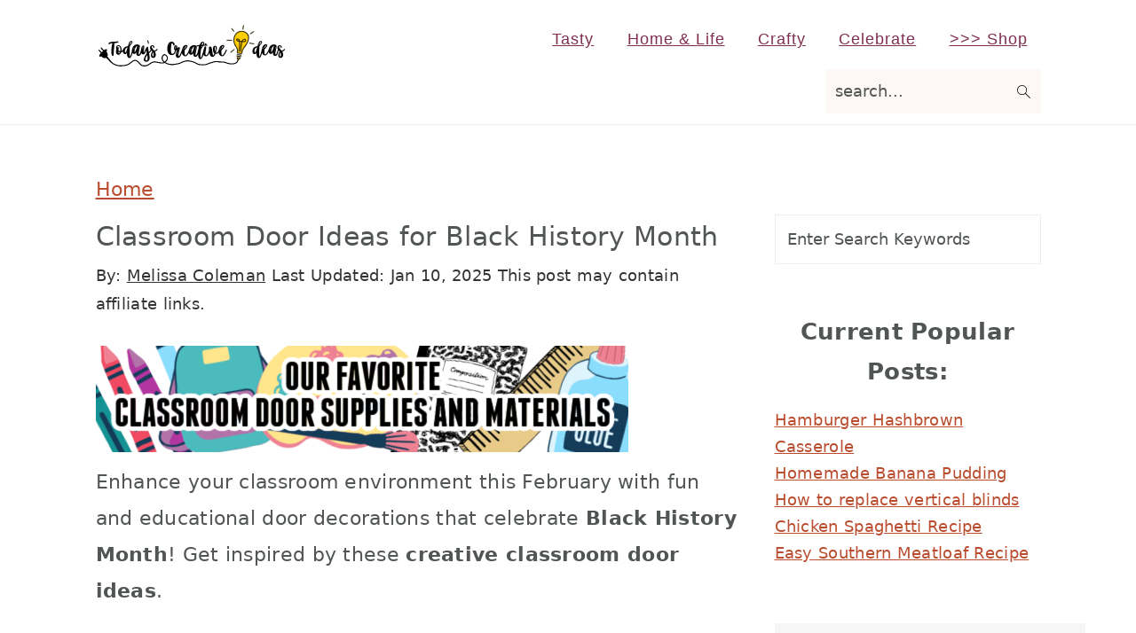

--- FILE ---
content_type: text/html; charset=UTF-8
request_url: https://todayscreativeideas.com/classroom-door-ideas-black-history-month/
body_size: 35132
content:
<!DOCTYPE html>
<html lang="en-US">
<head ><meta charset="UTF-8" /><script>if(navigator.userAgent.match(/MSIE|Internet Explorer/i)||navigator.userAgent.match(/Trident\/7\..*?rv:11/i)){var href=document.location.href;if(!href.match(/[?&]nowprocket/)){if(href.indexOf("?")==-1){if(href.indexOf("#")==-1){document.location.href=href+"?nowprocket=1"}else{document.location.href=href.replace("#","?nowprocket=1#")}}else{if(href.indexOf("#")==-1){document.location.href=href+"&nowprocket=1"}else{document.location.href=href.replace("#","&nowprocket=1#")}}}}</script><script>(()=>{class RocketLazyLoadScripts{constructor(){this.v="2.0.4",this.userEvents=["keydown","keyup","mousedown","mouseup","mousemove","mouseover","mouseout","touchmove","touchstart","touchend","touchcancel","wheel","click","dblclick","input"],this.attributeEvents=["onblur","onclick","oncontextmenu","ondblclick","onfocus","onmousedown","onmouseenter","onmouseleave","onmousemove","onmouseout","onmouseover","onmouseup","onmousewheel","onscroll","onsubmit"]}async t(){this.i(),this.o(),/iP(ad|hone)/.test(navigator.userAgent)&&this.h(),this.u(),this.l(this),this.m(),this.k(this),this.p(this),this._(),await Promise.all([this.R(),this.L()]),this.lastBreath=Date.now(),this.S(this),this.P(),this.D(),this.O(),this.M(),await this.C(this.delayedScripts.normal),await this.C(this.delayedScripts.defer),await this.C(this.delayedScripts.async),await this.T(),await this.F(),await this.j(),await this.A(),window.dispatchEvent(new Event("rocket-allScriptsLoaded")),this.everythingLoaded=!0,this.lastTouchEnd&&await new Promise(t=>setTimeout(t,500-Date.now()+this.lastTouchEnd)),this.I(),this.H(),this.U(),this.W()}i(){this.CSPIssue=sessionStorage.getItem("rocketCSPIssue"),document.addEventListener("securitypolicyviolation",t=>{this.CSPIssue||"script-src-elem"!==t.violatedDirective||"data"!==t.blockedURI||(this.CSPIssue=!0,sessionStorage.setItem("rocketCSPIssue",!0))},{isRocket:!0})}o(){window.addEventListener("pageshow",t=>{this.persisted=t.persisted,this.realWindowLoadedFired=!0},{isRocket:!0}),window.addEventListener("pagehide",()=>{this.onFirstUserAction=null},{isRocket:!0})}h(){let t;function e(e){t=e}window.addEventListener("touchstart",e,{isRocket:!0}),window.addEventListener("touchend",function i(o){o.changedTouches[0]&&t.changedTouches[0]&&Math.abs(o.changedTouches[0].pageX-t.changedTouches[0].pageX)<10&&Math.abs(o.changedTouches[0].pageY-t.changedTouches[0].pageY)<10&&o.timeStamp-t.timeStamp<200&&(window.removeEventListener("touchstart",e,{isRocket:!0}),window.removeEventListener("touchend",i,{isRocket:!0}),"INPUT"===o.target.tagName&&"text"===o.target.type||(o.target.dispatchEvent(new TouchEvent("touchend",{target:o.target,bubbles:!0})),o.target.dispatchEvent(new MouseEvent("mouseover",{target:o.target,bubbles:!0})),o.target.dispatchEvent(new PointerEvent("click",{target:o.target,bubbles:!0,cancelable:!0,detail:1,clientX:o.changedTouches[0].clientX,clientY:o.changedTouches[0].clientY})),event.preventDefault()))},{isRocket:!0})}q(t){this.userActionTriggered||("mousemove"!==t.type||this.firstMousemoveIgnored?"keyup"===t.type||"mouseover"===t.type||"mouseout"===t.type||(this.userActionTriggered=!0,this.onFirstUserAction&&this.onFirstUserAction()):this.firstMousemoveIgnored=!0),"click"===t.type&&t.preventDefault(),t.stopPropagation(),t.stopImmediatePropagation(),"touchstart"===this.lastEvent&&"touchend"===t.type&&(this.lastTouchEnd=Date.now()),"click"===t.type&&(this.lastTouchEnd=0),this.lastEvent=t.type,t.composedPath&&t.composedPath()[0].getRootNode()instanceof ShadowRoot&&(t.rocketTarget=t.composedPath()[0]),this.savedUserEvents.push(t)}u(){this.savedUserEvents=[],this.userEventHandler=this.q.bind(this),this.userEvents.forEach(t=>window.addEventListener(t,this.userEventHandler,{passive:!1,isRocket:!0})),document.addEventListener("visibilitychange",this.userEventHandler,{isRocket:!0})}U(){this.userEvents.forEach(t=>window.removeEventListener(t,this.userEventHandler,{passive:!1,isRocket:!0})),document.removeEventListener("visibilitychange",this.userEventHandler,{isRocket:!0}),this.savedUserEvents.forEach(t=>{(t.rocketTarget||t.target).dispatchEvent(new window[t.constructor.name](t.type,t))})}m(){const t="return false",e=Array.from(this.attributeEvents,t=>"data-rocket-"+t),i="["+this.attributeEvents.join("],[")+"]",o="[data-rocket-"+this.attributeEvents.join("],[data-rocket-")+"]",s=(e,i,o)=>{o&&o!==t&&(e.setAttribute("data-rocket-"+i,o),e["rocket"+i]=new Function("event",o),e.setAttribute(i,t))};new MutationObserver(t=>{for(const n of t)"attributes"===n.type&&(n.attributeName.startsWith("data-rocket-")||this.everythingLoaded?n.attributeName.startsWith("data-rocket-")&&this.everythingLoaded&&this.N(n.target,n.attributeName.substring(12)):s(n.target,n.attributeName,n.target.getAttribute(n.attributeName))),"childList"===n.type&&n.addedNodes.forEach(t=>{if(t.nodeType===Node.ELEMENT_NODE)if(this.everythingLoaded)for(const i of[t,...t.querySelectorAll(o)])for(const t of i.getAttributeNames())e.includes(t)&&this.N(i,t.substring(12));else for(const e of[t,...t.querySelectorAll(i)])for(const t of e.getAttributeNames())this.attributeEvents.includes(t)&&s(e,t,e.getAttribute(t))})}).observe(document,{subtree:!0,childList:!0,attributeFilter:[...this.attributeEvents,...e]})}I(){this.attributeEvents.forEach(t=>{document.querySelectorAll("[data-rocket-"+t+"]").forEach(e=>{this.N(e,t)})})}N(t,e){const i=t.getAttribute("data-rocket-"+e);i&&(t.setAttribute(e,i),t.removeAttribute("data-rocket-"+e))}k(t){Object.defineProperty(HTMLElement.prototype,"onclick",{get(){return this.rocketonclick||null},set(e){this.rocketonclick=e,this.setAttribute(t.everythingLoaded?"onclick":"data-rocket-onclick","this.rocketonclick(event)")}})}S(t){function e(e,i){let o=e[i];e[i]=null,Object.defineProperty(e,i,{get:()=>o,set(s){t.everythingLoaded?o=s:e["rocket"+i]=o=s}})}e(document,"onreadystatechange"),e(window,"onload"),e(window,"onpageshow");try{Object.defineProperty(document,"readyState",{get:()=>t.rocketReadyState,set(e){t.rocketReadyState=e},configurable:!0}),document.readyState="loading"}catch(t){console.log("WPRocket DJE readyState conflict, bypassing")}}l(t){this.originalAddEventListener=EventTarget.prototype.addEventListener,this.originalRemoveEventListener=EventTarget.prototype.removeEventListener,this.savedEventListeners=[],EventTarget.prototype.addEventListener=function(e,i,o){o&&o.isRocket||!t.B(e,this)&&!t.userEvents.includes(e)||t.B(e,this)&&!t.userActionTriggered||e.startsWith("rocket-")||t.everythingLoaded?t.originalAddEventListener.call(this,e,i,o):(t.savedEventListeners.push({target:this,remove:!1,type:e,func:i,options:o}),"mouseenter"!==e&&"mouseleave"!==e||t.originalAddEventListener.call(this,e,t.savedUserEvents.push,o))},EventTarget.prototype.removeEventListener=function(e,i,o){o&&o.isRocket||!t.B(e,this)&&!t.userEvents.includes(e)||t.B(e,this)&&!t.userActionTriggered||e.startsWith("rocket-")||t.everythingLoaded?t.originalRemoveEventListener.call(this,e,i,o):t.savedEventListeners.push({target:this,remove:!0,type:e,func:i,options:o})}}J(t,e){this.savedEventListeners=this.savedEventListeners.filter(i=>{let o=i.type,s=i.target||window;return e!==o||t!==s||(this.B(o,s)&&(i.type="rocket-"+o),this.$(i),!1)})}H(){EventTarget.prototype.addEventListener=this.originalAddEventListener,EventTarget.prototype.removeEventListener=this.originalRemoveEventListener,this.savedEventListeners.forEach(t=>this.$(t))}$(t){t.remove?this.originalRemoveEventListener.call(t.target,t.type,t.func,t.options):this.originalAddEventListener.call(t.target,t.type,t.func,t.options)}p(t){let e;function i(e){return t.everythingLoaded?e:e.split(" ").map(t=>"load"===t||t.startsWith("load.")?"rocket-jquery-load":t).join(" ")}function o(o){function s(e){const s=o.fn[e];o.fn[e]=o.fn.init.prototype[e]=function(){return this[0]===window&&t.userActionTriggered&&("string"==typeof arguments[0]||arguments[0]instanceof String?arguments[0]=i(arguments[0]):"object"==typeof arguments[0]&&Object.keys(arguments[0]).forEach(t=>{const e=arguments[0][t];delete arguments[0][t],arguments[0][i(t)]=e})),s.apply(this,arguments),this}}if(o&&o.fn&&!t.allJQueries.includes(o)){const e={DOMContentLoaded:[],"rocket-DOMContentLoaded":[]};for(const t in e)document.addEventListener(t,()=>{e[t].forEach(t=>t())},{isRocket:!0});o.fn.ready=o.fn.init.prototype.ready=function(i){function s(){parseInt(o.fn.jquery)>2?setTimeout(()=>i.bind(document)(o)):i.bind(document)(o)}return"function"==typeof i&&(t.realDomReadyFired?!t.userActionTriggered||t.fauxDomReadyFired?s():e["rocket-DOMContentLoaded"].push(s):e.DOMContentLoaded.push(s)),o([])},s("on"),s("one"),s("off"),t.allJQueries.push(o)}e=o}t.allJQueries=[],o(window.jQuery),Object.defineProperty(window,"jQuery",{get:()=>e,set(t){o(t)}})}P(){const t=new Map;document.write=document.writeln=function(e){const i=document.currentScript,o=document.createRange(),s=i.parentElement;let n=t.get(i);void 0===n&&(n=i.nextSibling,t.set(i,n));const c=document.createDocumentFragment();o.setStart(c,0),c.appendChild(o.createContextualFragment(e)),s.insertBefore(c,n)}}async R(){return new Promise(t=>{this.userActionTriggered?t():this.onFirstUserAction=t})}async L(){return new Promise(t=>{document.addEventListener("DOMContentLoaded",()=>{this.realDomReadyFired=!0,t()},{isRocket:!0})})}async j(){return this.realWindowLoadedFired?Promise.resolve():new Promise(t=>{window.addEventListener("load",t,{isRocket:!0})})}M(){this.pendingScripts=[];this.scriptsMutationObserver=new MutationObserver(t=>{for(const e of t)e.addedNodes.forEach(t=>{"SCRIPT"!==t.tagName||t.noModule||t.isWPRocket||this.pendingScripts.push({script:t,promise:new Promise(e=>{const i=()=>{const i=this.pendingScripts.findIndex(e=>e.script===t);i>=0&&this.pendingScripts.splice(i,1),e()};t.addEventListener("load",i,{isRocket:!0}),t.addEventListener("error",i,{isRocket:!0}),setTimeout(i,1e3)})})})}),this.scriptsMutationObserver.observe(document,{childList:!0,subtree:!0})}async F(){await this.X(),this.pendingScripts.length?(await this.pendingScripts[0].promise,await this.F()):this.scriptsMutationObserver.disconnect()}D(){this.delayedScripts={normal:[],async:[],defer:[]},document.querySelectorAll("script[type$=rocketlazyloadscript]").forEach(t=>{t.hasAttribute("data-rocket-src")?t.hasAttribute("async")&&!1!==t.async?this.delayedScripts.async.push(t):t.hasAttribute("defer")&&!1!==t.defer||"module"===t.getAttribute("data-rocket-type")?this.delayedScripts.defer.push(t):this.delayedScripts.normal.push(t):this.delayedScripts.normal.push(t)})}async _(){await this.L();let t=[];document.querySelectorAll("script[type$=rocketlazyloadscript][data-rocket-src]").forEach(e=>{let i=e.getAttribute("data-rocket-src");if(i&&!i.startsWith("data:")){i.startsWith("//")&&(i=location.protocol+i);try{const o=new URL(i).origin;o!==location.origin&&t.push({src:o,crossOrigin:e.crossOrigin||"module"===e.getAttribute("data-rocket-type")})}catch(t){}}}),t=[...new Map(t.map(t=>[JSON.stringify(t),t])).values()],this.Y(t,"preconnect")}async G(t){if(await this.K(),!0!==t.noModule||!("noModule"in HTMLScriptElement.prototype))return new Promise(e=>{let i;function o(){(i||t).setAttribute("data-rocket-status","executed"),e()}try{if(navigator.userAgent.includes("Firefox/")||""===navigator.vendor||this.CSPIssue)i=document.createElement("script"),[...t.attributes].forEach(t=>{let e=t.nodeName;"type"!==e&&("data-rocket-type"===e&&(e="type"),"data-rocket-src"===e&&(e="src"),i.setAttribute(e,t.nodeValue))}),t.text&&(i.text=t.text),t.nonce&&(i.nonce=t.nonce),i.hasAttribute("src")?(i.addEventListener("load",o,{isRocket:!0}),i.addEventListener("error",()=>{i.setAttribute("data-rocket-status","failed-network"),e()},{isRocket:!0}),setTimeout(()=>{i.isConnected||e()},1)):(i.text=t.text,o()),i.isWPRocket=!0,t.parentNode.replaceChild(i,t);else{const i=t.getAttribute("data-rocket-type"),s=t.getAttribute("data-rocket-src");i?(t.type=i,t.removeAttribute("data-rocket-type")):t.removeAttribute("type"),t.addEventListener("load",o,{isRocket:!0}),t.addEventListener("error",i=>{this.CSPIssue&&i.target.src.startsWith("data:")?(console.log("WPRocket: CSP fallback activated"),t.removeAttribute("src"),this.G(t).then(e)):(t.setAttribute("data-rocket-status","failed-network"),e())},{isRocket:!0}),s?(t.fetchPriority="high",t.removeAttribute("data-rocket-src"),t.src=s):t.src="data:text/javascript;base64,"+window.btoa(unescape(encodeURIComponent(t.text)))}}catch(i){t.setAttribute("data-rocket-status","failed-transform"),e()}});t.setAttribute("data-rocket-status","skipped")}async C(t){const e=t.shift();return e?(e.isConnected&&await this.G(e),this.C(t)):Promise.resolve()}O(){this.Y([...this.delayedScripts.normal,...this.delayedScripts.defer,...this.delayedScripts.async],"preload")}Y(t,e){this.trash=this.trash||[];let i=!0;var o=document.createDocumentFragment();t.forEach(t=>{const s=t.getAttribute&&t.getAttribute("data-rocket-src")||t.src;if(s&&!s.startsWith("data:")){const n=document.createElement("link");n.href=s,n.rel=e,"preconnect"!==e&&(n.as="script",n.fetchPriority=i?"high":"low"),t.getAttribute&&"module"===t.getAttribute("data-rocket-type")&&(n.crossOrigin=!0),t.crossOrigin&&(n.crossOrigin=t.crossOrigin),t.integrity&&(n.integrity=t.integrity),t.nonce&&(n.nonce=t.nonce),o.appendChild(n),this.trash.push(n),i=!1}}),document.head.appendChild(o)}W(){this.trash.forEach(t=>t.remove())}async T(){try{document.readyState="interactive"}catch(t){}this.fauxDomReadyFired=!0;try{await this.K(),this.J(document,"readystatechange"),document.dispatchEvent(new Event("rocket-readystatechange")),await this.K(),document.rocketonreadystatechange&&document.rocketonreadystatechange(),await this.K(),this.J(document,"DOMContentLoaded"),document.dispatchEvent(new Event("rocket-DOMContentLoaded")),await this.K(),this.J(window,"DOMContentLoaded"),window.dispatchEvent(new Event("rocket-DOMContentLoaded"))}catch(t){console.error(t)}}async A(){try{document.readyState="complete"}catch(t){}try{await this.K(),this.J(document,"readystatechange"),document.dispatchEvent(new Event("rocket-readystatechange")),await this.K(),document.rocketonreadystatechange&&document.rocketonreadystatechange(),await this.K(),this.J(window,"load"),window.dispatchEvent(new Event("rocket-load")),await this.K(),window.rocketonload&&window.rocketonload(),await this.K(),this.allJQueries.forEach(t=>t(window).trigger("rocket-jquery-load")),await this.K(),this.J(window,"pageshow");const t=new Event("rocket-pageshow");t.persisted=this.persisted,window.dispatchEvent(t),await this.K(),window.rocketonpageshow&&window.rocketonpageshow({persisted:this.persisted})}catch(t){console.error(t)}}async K(){Date.now()-this.lastBreath>45&&(await this.X(),this.lastBreath=Date.now())}async X(){return document.hidden?new Promise(t=>setTimeout(t)):new Promise(t=>requestAnimationFrame(t))}B(t,e){return e===document&&"readystatechange"===t||(e===document&&"DOMContentLoaded"===t||(e===window&&"DOMContentLoaded"===t||(e===window&&"load"===t||e===window&&"pageshow"===t)))}static run(){(new RocketLazyLoadScripts).t()}}RocketLazyLoadScripts.run()})();</script>

<meta name="viewport" content="width=device-width, initial-scale=1" />
<meta name='robots' content='index, follow, max-image-preview:large, max-snippet:-1, max-video-preview:-1' />
	<style></style>
	
	<!-- This site is optimized with the Yoast SEO Premium plugin v26.5 (Yoast SEO v26.6) - https://yoast.com/wordpress/plugins/seo/ -->
	<title>Classroom Door Ideas for Black History Month</title>
<link data-rocket-prefetch href="https://exchange.mediavine.com" rel="dns-prefetch">
<link data-rocket-prefetch href="https://scripts.mediavine.com" rel="dns-prefetch">
<link data-rocket-prefetch href="https://www.googletagmanager.com" rel="dns-prefetch">
<link data-rocket-prefetch href="https://securepubads.g.doubleclick.net" rel="dns-prefetch">
<link data-rocket-prefetch href="https://eu-us.consentmanager.net" rel="dns-prefetch">
<link data-rocket-prefetch href="https://eu-us-cdn.consentmanager.net" rel="dns-prefetch">
<link data-rocket-prefetch href="https://faves.grow.me" rel="dns-prefetch">
<link data-rocket-prefetch href="https://static.mailerlite.com" rel="dns-prefetch">
<link data-rocket-prefetch href="https://app.grow.me" rel="dns-prefetch">
<style id="wpr-usedcss">img:is([sizes=auto i],[sizes^="auto," i]){contain-intrinsic-size:3000px 1500px}html{font-family:sans-serif;-webkit-text-size-adjust:100%;-ms-text-size-adjust:100%}body{margin:0}article,aside,figure,footer,header,main,nav{display:block}progress,video{display:inline-block;vertical-align:baseline}[hidden],template{display:none}a{background-color:transparent}a:active,a:hover{outline:0}strong{font-weight:700}h1{font-size:2em;margin:.67em 0}small{font-size:80%}img{border:0}a img:hover{opacity:.7}svg:not(:root){overflow:hidden}figure{margin:20px 0}hr{-moz-box-sizing:content-box;-webkit-box-sizing:content-box;box-sizing:content-box;height:0}code{font-family:monospace,monospace;font-size:1em;white-space:pre-line;box-shadow:1px 1px 3px #ccc;padding:17px;margin:17px 0}button,input,optgroup,select,textarea{color:inherit;font:inherit;margin:0}button{overflow:visible}button{text-transform:none}select{text-transform:none;font-family:sans-serif}button,html input[type=button],input[type=submit]{cursor:pointer;-webkit-appearance:button}button[disabled],html input[disabled]{cursor:default}button::-moz-focus-inner,input::-moz-focus-inner{border:0;padding:0}input{line-height:normal}input[type=checkbox],input[type=radio]{-moz-box-sizing:border-box;-webkit-box-sizing:border-box;box-sizing:border-box;padding:0}input[type=number]::-webkit-inner-spin-button,input[type=number]::-webkit-outer-spin-button{height:auto}input[type=search]{-moz-box-sizing:content-box;-webkit-box-sizing:content-box;box-sizing:content-box;-webkit-appearance:textfield}input[type=search]::-webkit-search-cancel-button,input[type=search]::-webkit-search-decoration{-webkit-appearance:none}fieldset{border:1px solid silver;margin:0 2px;padding:.35em .625em .75em}legend{border:0;padding:0}textarea{overflow:auto}optgroup{font-weight:700}table{border-collapse:collapse;border-spacing:0}*,input[type=search]{-moz-box-sizing:border-box;-webkit-box-sizing:border-box;box-sizing:border-box}.comment-respond:after,.entry-content:after,.entry:after,.nav-primary:after,.site-container:after,.site-footer:after,.site-header:after,.site-inner:after,.widget-area:after,.wrap:after{clear:both;content:" ";display:table}body{background-color:#fff;color:#515555;font-family:Rubik,sans-serif;font-size:100%;letter-spacing:.3px;line-height:1.875;margin:0}.button,.header-image .site-title>a,.header-image .title-area,.site-header,a,button,input:focus,input[type=button],input[type=submit],textarea:focus{-webkit-transition:background-color .2s ease-in-out,color .2s ease-in-out;transition:background-color .2s ease-in-out,color .2s ease-in-out}a{color:#ba4d2f}a:focus,a:hover{color:#bbb;text-decoration:none}p{margin:0 0 30px;padding:0}ul{margin:0;padding:0}li{list-style-type:none}hr{border:0;border-collapse:collapse;border-top:1px solid #eee;clear:both;margin:1em 0}strong{font-weight:600}em{font-style:italic}h1,h2,h3{font-family:Karma,Helvetica,Arial,sans-serif;font-weight:300;line-height:1.3;margin:0 0 10px}h1{font-size:2em}h2{font-size:1.625em}h3{font-size:1.375em}.comment-respond h3{font-size:37px;text-align:center}.comment-respond h3::after{border-bottom:1px solid #515555;content:"";display:block;margin:0 auto 40px;padding-bottom:40px;width:7%}.entry-content h2,.entry-content h3{margin-bottom:21px;margin-top:37px}iframe,img,object,video{max-width:100%}img{height:auto}figure{margin:0}input,input[type=search],select,textarea{background-color:#fff;border:1px solid #eee;-webkit-border-radius:0;border-radius:0;color:#515555;font-weight:300;line-height:1.625;padding:13px;width:100%}input[type=search]{-webkit-appearance:none}input:focus,input[type=search]:focus,textarea:focus{border:1px solid #999;outline:0}input[type=checkbox],input[type=image],input[type=radio]{width:auto}::-moz-placeholder{color:#515555;opacity:1}::-webkit-input-placeholder{color:#515555}.button,button,input[type=button],input[type=submit]{background-color:transparent;border:1px solid #ba4d2f;color:#ba4d2f;cursor:pointer;font-family:Rubik,sans-serif;font-weight:400;letter-spacing:2px;line-height:1;padding:17px 21px;text-decoration:none;text-transform:uppercase;white-space:normal;width:auto}.button{display:inline-block;margin-bottom:5px;margin-top:5px}.button:focus,.button:hover,button:focus,button:hover,input:focus[type=button],input:focus[type=submit],input:hover[type=button],input:hover[type=submit]{background-color:#ba4d2f;color:#fff}.site-container button:disabled,.site-container button:disabled:hover,.site-container input:disabled,.site-container input:disabled:hover,.site-container input[type=button]:disabled,.site-container input[type=button]:disabled:hover,.site-container input[type=submit]:disabled,.site-container input[type=submit]:disabled:hover{background-color:#f7f9fc;border-width:0;-webkit-box-shadow:none;box-shadow:none;color:#333;cursor:not-allowed}input[type=search]::-webkit-search-cancel-button,input[type=search]::-webkit-search-results-button{display:none}table{border-collapse:collapse;border-spacing:0;line-height:2;margin-bottom:40px;width:100%;word-break:break-all}tbody{border-bottom:1px solid #ccc}.screen-reader-shortcut,.screen-reader-text,.screen-reader-text span{border:0;clip:rect(0,0,0,0);height:1px;overflow:hidden;position:absolute!important;width:1px;word-wrap:normal!important}.genesis-nav-menu .search input[type=submit]:focus,.screen-reader-shortcut:focus,.screen-reader-text:focus{background-color:#fff;-webkit-box-shadow:0 0 2px 2px rgba(0,0,0,.6);box-shadow:0 0 2px 2px rgba(0,0,0,.6);clip:auto!important;color:#515555;display:block;font-size:1em;font-weight:700;height:auto;padding:15px 23px 14px;text-decoration:none;width:auto;z-index:100000}.site-container{margin:0 auto}.content-sidebar-wrap,.site-inner,.wrap{margin:0 auto;max-width:1140px}.site-inner{background:#fff;margin:10px auto;padding:15px}.content{float:right;position:relative;width:720px}.content-sidebar .content{float:left}.sidebar{float:right;width:300px}a.aligncenter img{display:block;margin:0 auto;text-align:center}.aligncenter,.aligncenter img{display:block;margin:0 auto 24px;text-align:center}.search-form{overflow:hidden;position:relative}.entry-content .search-form{margin-bottom:40px;margin-top:20px}.search-form input{background:url("https://todayscreativeideas.com/wp-content/themes/seasonedpro-v444/images/search.svg") center right 10px no-repeat #fdf8f5;-webkit-background-size:contain;background-size:19px 19px;border:0;border-bottom:1px solid #fff;padding:11px}.search-form input:focus,.search-form input:hover{border:0;border-bottom:2px solid #515555}.search-form input[type=submit]{border:0;clip:rect(0,0,0,0);height:1px;margin:-1px;padding:0;position:absolute;width:1px}.breadcrumb{margin:10px 0}.entry-title{font-weight:300}.page .entry-title{margin-bottom:37px}.entry-title,.entry-title a{color:#515555;text-decoration:none}.entry-title a:focus,.entry-title a:hover{color:#ba4d2f}.genesis-skip-link{margin:0}.genesis-skip-link li{height:0;list-style:none;width:0}@media only screen and (min-width:1023px){.site-inner{margin:20px auto 0;padding:27px 37.5px}}.site-header{background:#fff;border-bottom:1px solid #eee;min-height:55px;padding:11px 37px;top:0;text-align:center;width:100%;z-index:9999}.site-header .wrap{margin:0 auto;max-width:1065px}.site-header>.wrap>*{-webkit-transition:.4s ease-in-out;transition:all .4s ease-in-out}.title-area{float:left;padding-bottom:7px;padding-top:7px}.header-image .title-area{height:60px;margin-top:5px;padding:0;width:215px}.site-title{font-size:2em;font-weight:300;line-height:1;margin:10px 0 0}.site-title a{color:#515555;text-decoration:none}.site-title a:focus,.site-title a:hover{color:#ba4d2f;text-decoration:none}.genesis-nav-menu{clear:both;line-height:1;width:100%}.genesis-nav-menu li{float:none;list-style-type:none}.genesis-nav-menu li li{margin-left:0}.genesis-nav-menu .menu-item{display:inline-block;text-align:left;min-height:52px}.genesis-nav-menu .menu-item:focus,.genesis-nav-menu .menu-item:hover{position:relative}.genesis-nav-menu a{color:#333;display:block;font-family:Rubik,sans-serif;font-weight:400;letter-spacing:1px;padding:25px 15px}.genesis-nav-menu a:focus,.genesis-nav-menu a:hover{color:#ba4d2f}.genesis-nav-menu .sub-menu{background:0 0;opacity:0;position:absolute;left:-9999px;-webkit-transition:opacity .5s ease-in-out;transition:opacity .5s ease-in-out;width:160px;z-index:99}.genesis-nav-menu .sub-menu:before{border-bottom:5px solid #f7f9fc;border-left:5px solid transparent;border-right:5px solid transparent;content:" ";height:0;position:absolute;top:0;left:15px;width:0}.genesis-nav-menu .sub-menu .sub-menu:before{display:none}.genesis-nav-menu>.menu-item>.sub-menu{padding-top:5px}.genesis-nav-menu>.menu-item>.sub-menu>.menu-item:first-child{-webkit-border-radius:1px 1px 0 0;border-radius:1px 1px 0 0}.genesis-nav-menu .sub-menu a,.genesis-nav-menu>.menu-item .sub-menu>.menu-item:first-child,.genesis-nav-menu>.menu-item>.sub-menu>.menu-item:last-child{background-color:#f7f9fc}.genesis-nav-menu>.menu-item .sub-menu>.menu-item:first-child{padding-top:5px}.genesis-nav-menu>.menu-item>.sub-menu>.menu-item:last-child{-webkit-border-radius:0 0 1px 1px;border-radius:0 0 1px 1px}.genesis-nav-menu>.menu-item .sub-menu>.menu-item:last-child{padding-bottom:5px}.genesis-nav-menu .sub-menu a{letter-spacing:0;padding:12px 15px;position:relative;text-transform:none;width:170px}.genesis-nav-menu .sub-menu .sub-menu{margin:-42px 0 0 170px}.genesis-nav-menu .menu-item:hover{position:static}.genesis-nav-menu .menu-item:hover>.sub-menu{opacity:1;left:auto}.nav-primary{float:right;margin:0 auto;text-align:right;width:810px}.nav-primary .genesis-nav-menu .menu-item{vertical-align:middle}.nav-primary .genesis-nav-menu .sub-menu a{color:#333}.nav-primary .genesis-nav-menu .sub-menu li:last-child a{border-bottom:none;padding-right:0}.nav-primary .genesis-nav-menu .sub-menu a:focus,.nav-primary .genesis-nav-menu .sub-menu a:hover{background-color:#fff;color:#ba4d2f}.genesis-nav-menu .search-form{display:inline-block;margin-left:17px;vertical-align:middle;width:auto}.menu .menu-item.sfHover,.menu .menu-item:focus{position:static}.menu .menu-item.sfHover>ul.sub-menu,.menu .menu-item>a:focus+ul.sub-menu{opacity:1;left:auto}.genesis-nav-menu .menu-item.sfHover>.sub-menu>.menu-item.sfHover>.sub-menu{margin-left:0;left:160px}.entry{margin-bottom:77px}.entry-content p:last-of-type{margin-bottom:0}.entry-content ul{margin-bottom:37px;margin-left:37px}.entry-content ul>li{list-style-type:disc;margin-bottom:7px}.entry-content ul ul{margin-bottom:0}p.center{text-align:center}p.entry-meta{color:#333;margin-bottom:31px}.entry-meta a{color:#333}.entry-meta a:focus,.entry-meta a:hover{color:#515555;text-decoration:none}.entry-footer{margin-top:27px}a.category{background:#f7f9fc;color:#333;line-height:37px;padding:3px 7px}a.category:hover{color:#515555}.comment-respond input[type=email],.comment-respond input[type=text],.comment-respond input[type=url]{width:100%}.comment-respond label{display:block;margin-right:12px}.sidebar{line-height:1.75}.site-footer{color:#333;font-family:Rubik,sans-serif;font-weight:300;letter-spacing:1px;padding:27px 0;text-align:center;text-transform:uppercase}.site-footer a{color:#333;text-decoration:none}.site-footer a:hover{color:#515555}@media only screen and (-webkit-min-device-pixel-ratio:1.5),only screen and (-moz-min-device-pixel-ratio:1.5),only screen and (-o-min-device-pixel-ratio:3/2),only screen and (min-device-pixel-ratio:1.5){.header-image .site-header{-webkit-background-size:contain!important;background-size:contain!important}}@media only screen and (max-width:1200px){.title-area{float:left}.nav-primary{float:none}nav{display:none;position:relative}.genesis-nav-menu{border:none}.genesis-nav-menu .menu-item{border-bottom:1px solid #eee;display:block;position:relative;text-align:left}.genesis-nav-menu .menu-item:focus,.genesis-nav-menu .menu-item:hover{position:relative}.genesis-nav-menu .sub-menu{border-top:1px solid #eee;clear:both;display:none;opacity:1;position:static;width:100%}.genesis-nav-menu .sub-menu:before{display:none}.genesis-nav-menu .sub-menu .menu-item:last-child{border-bottom:none}.genesis-nav-menu .sub-menu a{border:none;padding:16px 22px;position:relative;width:auto}.genesis-nav-menu .sub-menu a:focus,.genesis-nav-menu .sub-menu a:hover{background:#101010;opacity:1}.genesis-nav-menu .sub-menu .sub-menu{margin:0}.genesis-nav-menu .sub-menu .sub-menu a{padding-left:30px}.genesis-nav-menu .sub-menu .sub-menu .sub-menu a{padding-left:40px}.genesis-nav-menu .search-form{margin-left:0;width:100%}.genesis-nav-menu .search-form input{background:url(https://todayscreativeideas.com/wp-content/themes/seasonedpro-v444/images/search.svg) center left 20px no-repeat #fff;-webkit-background-size:contain;background-size:19px 19px;padding:17px 17px 17px 47px}.site-header>.wrap{position:relative}.nav-primary{clear:left}.genesis-nav-menu .menu-item.seasoned-search,.nav-primary .search-form input{border-bottom:none}}@media only screen and (max-width:1023px){.site-inner{max-width:720px}.content,.sidebar{width:100%}.site-header{padding-left:5%;padding-right:5%}.genesis-nav-menu>.menu-item .sub-menu>.menu-item:first-child{padding-top:0}.genesis-nav-menu>.menu-item .sub-menu>.menu-item:last-child{padding-bottom:5px}.content-sidebar .content{margin-bottom:77px}}@media only screen and (max-width:782px){.site-inner{max-width:100%;padding-left:5%;padding-right:5%}}@media only screen and (min-width:1023px){.site-inner{margin:20px auto 0;padding:27px 37.5px}.genesis-nav-menu .menu-item{min-height:inherit}.genesis-nav-menu .sub-menu a,.genesis-nav-menu a{font-size:.8em}.genesis-nav-menu .search-form input{font-size:.8em}p.entry-meta{font-size:.8em}.entry-footer p.entry-meta{font-size:.8em}.sidebar{font-size:.8em}}.genesis-nav-menu a{color:#802f51}.genesis-nav-menu a:focus,.genesis-nav-menu a:hover,.nav-primary .genesis-nav-menu .sub-menu a:focus,.nav-primary .genesis-nav-menu .sub-menu a:hover{color:#802f55}.button,button,input[type=button],input[type=submit]{border-color:#802f51;color:#802f51}.button:active,.button:focus,.button:hover,button:active,button:focus,button:hover,input[type=button]:active,input[type=button]:focus,input[type=button]:hover,input[type=submit]:active,input[type=submit]:focus,input[type=submit]:hover{background:#802f51}:where(.wp-block-button__link){border-radius:9999px;box-shadow:none;padding:calc(.667em + 2px) calc(1.333em + 2px);text-decoration:none}:root :where(.wp-block-button .wp-block-button__link.is-style-outline),:root :where(.wp-block-button.is-style-outline>.wp-block-button__link){border:2px solid;padding:.667em 1.333em}:root :where(.wp-block-button .wp-block-button__link.is-style-outline:not(.has-text-color)),:root :where(.wp-block-button.is-style-outline>.wp-block-button__link:not(.has-text-color)){color:currentColor}:root :where(.wp-block-button .wp-block-button__link.is-style-outline:not(.has-background)),:root :where(.wp-block-button.is-style-outline>.wp-block-button__link:not(.has-background)){background-color:initial;background-image:none}:where(.wp-block-calendar table:not(.has-background) th){background:#ddd}.wp-block-columns{align-items:normal!important;box-sizing:border-box;display:flex;flex-wrap:wrap!important}@media (min-width:782px){.wp-block-columns{flex-wrap:nowrap!important}}@media (max-width:781px){.wp-block-columns:not(.is-not-stacked-on-mobile)>.wp-block-column{flex-basis:100%!important}}@media (min-width:782px){.wp-block-columns:not(.is-not-stacked-on-mobile)>.wp-block-column{flex-basis:0;flex-grow:1}}:where(.wp-block-columns){margin-bottom:1.75em}:where(.wp-block-columns.has-background){padding:1.25em 2.375em}.wp-block-column{flex-grow:1;min-width:0;overflow-wrap:break-word;word-break:break-word}:where(.wp-block-post-comments input[type=submit]){border:none}:where(.wp-block-cover-image:not(.has-text-color)),:where(.wp-block-cover:not(.has-text-color)){color:#fff}:where(.wp-block-cover-image.is-light:not(.has-text-color)),:where(.wp-block-cover.is-light:not(.has-text-color)){color:#000}:root :where(.wp-block-cover h1:not(.has-text-color)),:root :where(.wp-block-cover h2:not(.has-text-color)),:root :where(.wp-block-cover h3:not(.has-text-color)),:root :where(.wp-block-cover h4:not(.has-text-color)),:root :where(.wp-block-cover h5:not(.has-text-color)),:root :where(.wp-block-cover h6:not(.has-text-color)),:root :where(.wp-block-cover p:not(.has-text-color)){color:inherit}:where(.wp-block-file){margin-bottom:1.5em}:where(.wp-block-file__button){border-radius:2em;display:inline-block;padding:.5em 1em}:where(.wp-block-file__button):is(a):active,:where(.wp-block-file__button):is(a):focus,:where(.wp-block-file__button):is(a):hover,:where(.wp-block-file__button):is(a):visited{box-shadow:none;color:#fff;opacity:.85;text-decoration:none}.wp-block-group{box-sizing:border-box}:where(.wp-block-group.wp-block-group-is-layout-constrained){position:relative}.wp-block-image a{display:inline-block}.wp-block-image img{box-sizing:border-box;height:auto;max-width:100%;vertical-align:bottom}@media (prefers-reduced-motion:no-preference){.wp-block-image img.hide{visibility:hidden}.wp-block-image img.show{animation:.4s show-content-image}}.wp-block-image.aligncenter{text-align:center}.wp-block-image .aligncenter,.wp-block-image.aligncenter{display:table}.wp-block-image .aligncenter{margin-left:auto;margin-right:auto}.wp-block-image :where(figcaption){margin-bottom:1em;margin-top:.5em}:root :where(.wp-block-image.is-style-rounded img,.wp-block-image .is-style-rounded img){border-radius:9999px}.wp-block-image figure{margin:0}@keyframes show-content-image{0%{visibility:hidden}99%{visibility:hidden}to{visibility:visible}}:where(.wp-block-latest-comments:not([style*=line-height] .wp-block-latest-comments__comment)){line-height:1.1}:where(.wp-block-latest-comments:not([style*=line-height] .wp-block-latest-comments__comment-excerpt p)){line-height:1.8}:root :where(.wp-block-latest-posts.is-grid){padding:0}:root :where(.wp-block-latest-posts.wp-block-latest-posts__list){padding-left:0}ul{box-sizing:border-box}:root :where(.wp-block-list.has-background){padding:1.25em 2.375em}:where(.wp-block-navigation.has-background .wp-block-navigation-item a:not(.wp-element-button)),:where(.wp-block-navigation.has-background .wp-block-navigation-submenu a:not(.wp-element-button)){padding:.5em 1em}:where(.wp-block-navigation .wp-block-navigation__submenu-container .wp-block-navigation-item a:not(.wp-element-button)),:where(.wp-block-navigation .wp-block-navigation__submenu-container .wp-block-navigation-submenu a:not(.wp-element-button)),:where(.wp-block-navigation .wp-block-navigation__submenu-container .wp-block-navigation-submenu button.wp-block-navigation-item__content),:where(.wp-block-navigation .wp-block-navigation__submenu-container .wp-block-pages-list__item button.wp-block-navigation-item__content){padding:.5em 1em}:root :where(p.has-background){padding:1.25em 2.375em}:where(p.has-text-color:not(.has-link-color)) a{color:inherit}:where(.wp-block-post-comments-form) input:not([type=submit]),:where(.wp-block-post-comments-form) textarea{border:1px solid #949494;font-family:inherit;font-size:1em}:where(.wp-block-post-comments-form) input:where(:not([type=submit]):not([type=checkbox])),:where(.wp-block-post-comments-form) textarea{padding:calc(.667em + 2px)}:where(.wp-block-post-excerpt){box-sizing:border-box;margin-bottom:var(--wp--style--block-gap);margin-top:var(--wp--style--block-gap)}:where(.wp-block-preformatted.has-background){padding:1.25em 2.375em}.wp-block-search__button{margin-left:10px;word-break:normal}.wp-block-search__button svg{height:1.25em;min-height:24px;min-width:24px;width:1.25em;fill:currentColor;vertical-align:text-bottom}:where(.wp-block-search__button){border:1px solid #ccc;padding:6px 10px}.wp-block-search__inside-wrapper{display:flex;flex:auto;flex-wrap:nowrap;max-width:100%}.wp-block-search__label{width:100%}.wp-block-search__input{appearance:none;border:1px solid #949494;flex-grow:1;margin-left:0;margin-right:0;min-width:3rem;padding:8px;text-decoration:unset!important}:where(.wp-block-search__input){font-family:inherit;font-size:inherit;font-style:inherit;font-weight:inherit;letter-spacing:inherit;line-height:inherit;text-transform:inherit}:where(.wp-block-search__button-inside .wp-block-search__inside-wrapper){border:1px solid #949494;box-sizing:border-box;padding:4px}:where(.wp-block-search__button-inside .wp-block-search__inside-wrapper) .wp-block-search__input{border:none;border-radius:0;padding:0 4px}:where(.wp-block-search__button-inside .wp-block-search__inside-wrapper) .wp-block-search__input:focus{outline:0}:where(.wp-block-search__button-inside .wp-block-search__inside-wrapper) :where(.wp-block-search__button){padding:4px 8px}.wp-block-search.aligncenter .wp-block-search__inside-wrapper{margin:auto}.wp-block-separator{border:none;border-top:2px solid}:root :where(.wp-block-separator.is-style-dots){height:auto;line-height:1;text-align:center}:root :where(.wp-block-separator.is-style-dots):before{color:currentColor;content:"···";font-family:serif;font-size:1.5em;letter-spacing:2em;padding-left:2em}:root :where(.wp-block-site-logo.is-style-rounded){border-radius:9999px}:where(.wp-block-social-links:not(.is-style-logos-only)) .wp-social-link{background-color:#f0f0f0;color:#444}:where(.wp-block-social-links:not(.is-style-logos-only)) .wp-social-link-amazon{background-color:#f90;color:#fff}:where(.wp-block-social-links:not(.is-style-logos-only)) .wp-social-link-bandcamp{background-color:#1ea0c3;color:#fff}:where(.wp-block-social-links:not(.is-style-logos-only)) .wp-social-link-behance{background-color:#0757fe;color:#fff}:where(.wp-block-social-links:not(.is-style-logos-only)) .wp-social-link-bluesky{background-color:#0a7aff;color:#fff}:where(.wp-block-social-links:not(.is-style-logos-only)) .wp-social-link-codepen{background-color:#1e1f26;color:#fff}:where(.wp-block-social-links:not(.is-style-logos-only)) .wp-social-link-deviantart{background-color:#02e49b;color:#fff}:where(.wp-block-social-links:not(.is-style-logos-only)) .wp-social-link-dribbble{background-color:#e94c89;color:#fff}:where(.wp-block-social-links:not(.is-style-logos-only)) .wp-social-link-dropbox{background-color:#4280ff;color:#fff}:where(.wp-block-social-links:not(.is-style-logos-only)) .wp-social-link-etsy{background-color:#f45800;color:#fff}:where(.wp-block-social-links:not(.is-style-logos-only)) .wp-social-link-facebook{background-color:#0866ff;color:#fff}:where(.wp-block-social-links:not(.is-style-logos-only)) .wp-social-link-fivehundredpx{background-color:#000;color:#fff}:where(.wp-block-social-links:not(.is-style-logos-only)) .wp-social-link-flickr{background-color:#0461dd;color:#fff}:where(.wp-block-social-links:not(.is-style-logos-only)) .wp-social-link-foursquare{background-color:#e65678;color:#fff}:where(.wp-block-social-links:not(.is-style-logos-only)) .wp-social-link-github{background-color:#24292d;color:#fff}:where(.wp-block-social-links:not(.is-style-logos-only)) .wp-social-link-goodreads{background-color:#eceadd;color:#382110}:where(.wp-block-social-links:not(.is-style-logos-only)) .wp-social-link-google{background-color:#ea4434;color:#fff}:where(.wp-block-social-links:not(.is-style-logos-only)) .wp-social-link-gravatar{background-color:#1d4fc4;color:#fff}:where(.wp-block-social-links:not(.is-style-logos-only)) .wp-social-link-instagram{background-color:#f00075;color:#fff}:where(.wp-block-social-links:not(.is-style-logos-only)) .wp-social-link-lastfm{background-color:#e21b24;color:#fff}:where(.wp-block-social-links:not(.is-style-logos-only)) .wp-social-link-linkedin{background-color:#0d66c2;color:#fff}:where(.wp-block-social-links:not(.is-style-logos-only)) .wp-social-link-mastodon{background-color:#3288d4;color:#fff}:where(.wp-block-social-links:not(.is-style-logos-only)) .wp-social-link-medium{background-color:#000;color:#fff}:where(.wp-block-social-links:not(.is-style-logos-only)) .wp-social-link-meetup{background-color:#f6405f;color:#fff}:where(.wp-block-social-links:not(.is-style-logos-only)) .wp-social-link-patreon{background-color:#000;color:#fff}:where(.wp-block-social-links:not(.is-style-logos-only)) .wp-social-link-pinterest{background-color:#e60122;color:#fff}:where(.wp-block-social-links:not(.is-style-logos-only)) .wp-social-link-pocket{background-color:#ef4155;color:#fff}:where(.wp-block-social-links:not(.is-style-logos-only)) .wp-social-link-reddit{background-color:#ff4500;color:#fff}:where(.wp-block-social-links:not(.is-style-logos-only)) .wp-social-link-skype{background-color:#0478d7;color:#fff}:where(.wp-block-social-links:not(.is-style-logos-only)) .wp-social-link-snapchat{background-color:#fefc00;color:#fff;stroke:#000}:where(.wp-block-social-links:not(.is-style-logos-only)) .wp-social-link-soundcloud{background-color:#ff5600;color:#fff}:where(.wp-block-social-links:not(.is-style-logos-only)) .wp-social-link-spotify{background-color:#1bd760;color:#fff}:where(.wp-block-social-links:not(.is-style-logos-only)) .wp-social-link-telegram{background-color:#2aabee;color:#fff}:where(.wp-block-social-links:not(.is-style-logos-only)) .wp-social-link-threads{background-color:#000;color:#fff}:where(.wp-block-social-links:not(.is-style-logos-only)) .wp-social-link-tiktok{background-color:#000;color:#fff}:where(.wp-block-social-links:not(.is-style-logos-only)) .wp-social-link-tumblr{background-color:#011835;color:#fff}:where(.wp-block-social-links:not(.is-style-logos-only)) .wp-social-link-twitch{background-color:#6440a4;color:#fff}:where(.wp-block-social-links:not(.is-style-logos-only)) .wp-social-link-twitter{background-color:#1da1f2;color:#fff}:where(.wp-block-social-links:not(.is-style-logos-only)) .wp-social-link-vimeo{background-color:#1eb7ea;color:#fff}:where(.wp-block-social-links:not(.is-style-logos-only)) .wp-social-link-vk{background-color:#4680c2;color:#fff}:where(.wp-block-social-links:not(.is-style-logos-only)) .wp-social-link-wordpress{background-color:#3499cd;color:#fff}:where(.wp-block-social-links:not(.is-style-logos-only)) .wp-social-link-whatsapp{background-color:#25d366;color:#fff}:where(.wp-block-social-links:not(.is-style-logos-only)) .wp-social-link-x{background-color:#000;color:#fff}:where(.wp-block-social-links:not(.is-style-logos-only)) .wp-social-link-yelp{background-color:#d32422;color:#fff}:where(.wp-block-social-links:not(.is-style-logos-only)) .wp-social-link-youtube{background-color:red;color:#fff}:where(.wp-block-social-links.is-style-logos-only) .wp-social-link{background:0 0}:where(.wp-block-social-links.is-style-logos-only) .wp-social-link svg{height:1.25em;width:1.25em}:where(.wp-block-social-links.is-style-logos-only) .wp-social-link-amazon{color:#f90}:where(.wp-block-social-links.is-style-logos-only) .wp-social-link-bandcamp{color:#1ea0c3}:where(.wp-block-social-links.is-style-logos-only) .wp-social-link-behance{color:#0757fe}:where(.wp-block-social-links.is-style-logos-only) .wp-social-link-bluesky{color:#0a7aff}:where(.wp-block-social-links.is-style-logos-only) .wp-social-link-codepen{color:#1e1f26}:where(.wp-block-social-links.is-style-logos-only) .wp-social-link-deviantart{color:#02e49b}:where(.wp-block-social-links.is-style-logos-only) .wp-social-link-dribbble{color:#e94c89}:where(.wp-block-social-links.is-style-logos-only) .wp-social-link-dropbox{color:#4280ff}:where(.wp-block-social-links.is-style-logos-only) .wp-social-link-etsy{color:#f45800}:where(.wp-block-social-links.is-style-logos-only) .wp-social-link-facebook{color:#0866ff}:where(.wp-block-social-links.is-style-logos-only) .wp-social-link-fivehundredpx{color:#000}:where(.wp-block-social-links.is-style-logos-only) .wp-social-link-flickr{color:#0461dd}:where(.wp-block-social-links.is-style-logos-only) .wp-social-link-foursquare{color:#e65678}:where(.wp-block-social-links.is-style-logos-only) .wp-social-link-github{color:#24292d}:where(.wp-block-social-links.is-style-logos-only) .wp-social-link-goodreads{color:#382110}:where(.wp-block-social-links.is-style-logos-only) .wp-social-link-google{color:#ea4434}:where(.wp-block-social-links.is-style-logos-only) .wp-social-link-gravatar{color:#1d4fc4}:where(.wp-block-social-links.is-style-logos-only) .wp-social-link-instagram{color:#f00075}:where(.wp-block-social-links.is-style-logos-only) .wp-social-link-lastfm{color:#e21b24}:where(.wp-block-social-links.is-style-logos-only) .wp-social-link-linkedin{color:#0d66c2}:where(.wp-block-social-links.is-style-logos-only) .wp-social-link-mastodon{color:#3288d4}:where(.wp-block-social-links.is-style-logos-only) .wp-social-link-medium{color:#000}:where(.wp-block-social-links.is-style-logos-only) .wp-social-link-meetup{color:#f6405f}:where(.wp-block-social-links.is-style-logos-only) .wp-social-link-patreon{color:#000}:where(.wp-block-social-links.is-style-logos-only) .wp-social-link-pinterest{color:#e60122}:where(.wp-block-social-links.is-style-logos-only) .wp-social-link-pocket{color:#ef4155}:where(.wp-block-social-links.is-style-logos-only) .wp-social-link-reddit{color:#ff4500}:where(.wp-block-social-links.is-style-logos-only) .wp-social-link-skype{color:#0478d7}:where(.wp-block-social-links.is-style-logos-only) .wp-social-link-snapchat{color:#fff;stroke:#000}:where(.wp-block-social-links.is-style-logos-only) .wp-social-link-soundcloud{color:#ff5600}:where(.wp-block-social-links.is-style-logos-only) .wp-social-link-spotify{color:#1bd760}:where(.wp-block-social-links.is-style-logos-only) .wp-social-link-telegram{color:#2aabee}:where(.wp-block-social-links.is-style-logos-only) .wp-social-link-threads{color:#000}:where(.wp-block-social-links.is-style-logos-only) .wp-social-link-tiktok{color:#000}:where(.wp-block-social-links.is-style-logos-only) .wp-social-link-tumblr{color:#011835}:where(.wp-block-social-links.is-style-logos-only) .wp-social-link-twitch{color:#6440a4}:where(.wp-block-social-links.is-style-logos-only) .wp-social-link-twitter{color:#1da1f2}:where(.wp-block-social-links.is-style-logos-only) .wp-social-link-vimeo{color:#1eb7ea}:where(.wp-block-social-links.is-style-logos-only) .wp-social-link-vk{color:#4680c2}:where(.wp-block-social-links.is-style-logos-only) .wp-social-link-whatsapp{color:#25d366}:where(.wp-block-social-links.is-style-logos-only) .wp-social-link-wordpress{color:#3499cd}:where(.wp-block-social-links.is-style-logos-only) .wp-social-link-x{color:#000}:where(.wp-block-social-links.is-style-logos-only) .wp-social-link-yelp{color:#d32422}:where(.wp-block-social-links.is-style-logos-only) .wp-social-link-youtube{color:red}:root :where(.wp-block-social-links .wp-social-link a){padding:.25em}:root :where(.wp-block-social-links.is-style-logos-only .wp-social-link a){padding:0}:root :where(.wp-block-social-links.is-style-pill-shape .wp-social-link a){padding-left:.66667em;padding-right:.66667em}:root :where(.wp-block-tag-cloud.is-style-outline){display:flex;flex-wrap:wrap;gap:1ch}:root :where(.wp-block-tag-cloud.is-style-outline a){border:1px solid;font-size:unset!important;margin-right:0;padding:1ch 2ch;text-decoration:none!important}:root :where(.wp-block-table-of-contents){box-sizing:border-box}:where(.wp-block-term-description){box-sizing:border-box;margin-bottom:var(--wp--style--block-gap);margin-top:var(--wp--style--block-gap)}:where(pre.wp-block-verse){font-family:inherit}.entry-content{counter-reset:footnotes}.wp-element-button{cursor:pointer}:root{--wp--preset--font-size--normal:16px;--wp--preset--font-size--huge:42px}.has-text-align-center{text-align:center}.has-text-align-left{text-align:left}.aligncenter{clear:both}.screen-reader-text{border:0;clip:rect(1px,1px,1px,1px);clip-path:inset(50%);height:1px;margin:-1px;overflow:hidden;padding:0;position:absolute;width:1px;word-wrap:normal!important}.screen-reader-text:focus{background-color:#ddd;clip:auto!important;clip-path:none;color:#444;display:block;font-size:1em;height:auto;left:5px;line-height:normal;padding:15px 23px 14px;text-decoration:none;top:5px;width:auto;z-index:100000}html :where(.has-border-color){border-style:solid}html :where([style*=border-top-color]){border-top-style:solid}html :where([style*=border-right-color]){border-right-style:solid}html :where([style*=border-bottom-color]){border-bottom-style:solid}html :where([style*=border-left-color]){border-left-style:solid}html :where([style*=border-width]){border-style:solid}html :where([style*=border-top-width]){border-top-style:solid}html :where([style*=border-right-width]){border-right-style:solid}html :where([style*=border-bottom-width]){border-bottom-style:solid}html :where([style*=border-left-width]){border-left-style:solid}html :where(img[class*=wp-image-]){height:auto;max-width:100%}:where(figure){margin:0 0 1em}html :where(.is-position-sticky){--wp-admin--admin-bar--position-offset:var(--wp-admin--admin-bar--height,0px)}@media screen and (max-width:600px){html :where(.is-position-sticky){--wp-admin--admin-bar--position-offset:0px}}:root{--wp--preset--aspect-ratio--square:1;--wp--preset--aspect-ratio--4-3:4/3;--wp--preset--aspect-ratio--3-4:3/4;--wp--preset--aspect-ratio--3-2:3/2;--wp--preset--aspect-ratio--2-3:2/3;--wp--preset--aspect-ratio--16-9:16/9;--wp--preset--aspect-ratio--9-16:9/16;--wp--preset--color--black:#000000;--wp--preset--color--cyan-bluish-gray:#abb8c3;--wp--preset--color--white:#ffffff;--wp--preset--color--pale-pink:#f78da7;--wp--preset--color--vivid-red:#cf2e2e;--wp--preset--color--luminous-vivid-orange:#ff6900;--wp--preset--color--luminous-vivid-amber:#fcb900;--wp--preset--color--light-green-cyan:#7bdcb5;--wp--preset--color--vivid-green-cyan:#00d084;--wp--preset--color--pale-cyan-blue:#8ed1fc;--wp--preset--color--vivid-cyan-blue:#0693e3;--wp--preset--color--vivid-purple:#9b51e0;--wp--preset--gradient--vivid-cyan-blue-to-vivid-purple:linear-gradient(135deg,rgba(6, 147, 227, 1) 0%,rgb(155, 81, 224) 100%);--wp--preset--gradient--light-green-cyan-to-vivid-green-cyan:linear-gradient(135deg,rgb(122, 220, 180) 0%,rgb(0, 208, 130) 100%);--wp--preset--gradient--luminous-vivid-amber-to-luminous-vivid-orange:linear-gradient(135deg,rgba(252, 185, 0, 1) 0%,rgba(255, 105, 0, 1) 100%);--wp--preset--gradient--luminous-vivid-orange-to-vivid-red:linear-gradient(135deg,rgba(255, 105, 0, 1) 0%,rgb(207, 46, 46) 100%);--wp--preset--gradient--very-light-gray-to-cyan-bluish-gray:linear-gradient(135deg,rgb(238, 238, 238) 0%,rgb(169, 184, 195) 100%);--wp--preset--gradient--cool-to-warm-spectrum:linear-gradient(135deg,rgb(74, 234, 220) 0%,rgb(151, 120, 209) 20%,rgb(207, 42, 186) 40%,rgb(238, 44, 130) 60%,rgb(251, 105, 98) 80%,rgb(254, 248, 76) 100%);--wp--preset--gradient--blush-light-purple:linear-gradient(135deg,rgb(255, 206, 236) 0%,rgb(152, 150, 240) 100%);--wp--preset--gradient--blush-bordeaux:linear-gradient(135deg,rgb(254, 205, 165) 0%,rgb(254, 45, 45) 50%,rgb(107, 0, 62) 100%);--wp--preset--gradient--luminous-dusk:linear-gradient(135deg,rgb(255, 203, 112) 0%,rgb(199, 81, 192) 50%,rgb(65, 88, 208) 100%);--wp--preset--gradient--pale-ocean:linear-gradient(135deg,rgb(255, 245, 203) 0%,rgb(182, 227, 212) 50%,rgb(51, 167, 181) 100%);--wp--preset--gradient--electric-grass:linear-gradient(135deg,rgb(202, 248, 128) 0%,rgb(113, 206, 126) 100%);--wp--preset--gradient--midnight:linear-gradient(135deg,rgb(2, 3, 129) 0%,rgb(40, 116, 252) 100%);--wp--preset--font-size--small:13px;--wp--preset--font-size--medium:20px;--wp--preset--font-size--large:36px;--wp--preset--font-size--x-large:42px;--wp--preset--spacing--20:0.44rem;--wp--preset--spacing--30:0.67rem;--wp--preset--spacing--40:1rem;--wp--preset--spacing--50:1.5rem;--wp--preset--spacing--60:2.25rem;--wp--preset--spacing--70:3.38rem;--wp--preset--spacing--80:5.06rem;--wp--preset--shadow--natural:6px 6px 9px rgba(0, 0, 0, .2);--wp--preset--shadow--deep:12px 12px 50px rgba(0, 0, 0, .4);--wp--preset--shadow--sharp:6px 6px 0px rgba(0, 0, 0, .2);--wp--preset--shadow--outlined:6px 6px 0px -3px rgba(255, 255, 255, 1),6px 6px rgba(0, 0, 0, 1);--wp--preset--shadow--crisp:6px 6px 0px rgba(0, 0, 0, 1)}:where(.is-layout-flex){gap:.5em}:where(.is-layout-grid){gap:.5em}body .is-layout-flex{display:flex}.is-layout-flex{flex-wrap:wrap;align-items:center}.is-layout-flex>:is(*,div){margin:0}:where(.wp-block-post-template.is-layout-flex){gap:1.25em}:where(.wp-block-post-template.is-layout-grid){gap:1.25em}:where(.wp-block-columns.is-layout-flex){gap:2em}:where(.wp-block-columns.is-layout-grid){gap:2em}:root :where(.wp-block-pullquote){font-size:1.5em;line-height:1.6}.feast-plugin a{word-break:break-word}.feast-plugin ul.menu a{word-break:initial}body{font-family:-apple-system,system-ui,BlinkMacSystemFont,"Segoe UI",Helvetica,Arial,sans-serif,"Apple Color Emoji","Segoe UI Emoji","Segoe UI Symbol"!important}h1,h2,h3{font-family:-apple-system,system-ui,BlinkMacSystemFont,"Segoe UI",Helvetica,Arial,sans-serif,"Apple Color Emoji","Segoe UI Emoji","Segoe UI Symbol"!important}.category .content a,.single .content a,.site-footer a,aside a{text-decoration:underline}body h1,body h2,body h3{line-height:1.2}@media only screen and (max-width:335px){.site-inner{padding-left:0;padding-right:0}}@media only screen and (max-width:1023px){.feast-layout--modern-footer{padding-left:5%;padding-right:5%}.content-sidebar .content,.sidebar-primary{float:none;clear:both}}.wp-block-search .wp-block-search__input{max-width:100%;background:#fff;color:#000}.wp-block-separator{color:#d6d6d6;border-bottom:none;margin-top:16px;margin-bottom:16px}.screen-reader-text{width:1px;height:1px}.site-footer ul li,footer ul li{list-style-type:none}aside .wp-block-search{display:grid;grid-template-columns:1fr;margin:37px 0}aside .wp-block-search__inside-wrapper{display:grid!important;grid-template-columns:1fr}aside input{min-height:50px}aside .wp-block-search__button{display:none}aside div,aside p,aside ul{margin:17px 0}.feast-button a{border:2px solid #ccc;padding:7px 14px;border-radius:20px;text-decoration:none!important;font-weight:700}.feast-button{padding:27px 7px}.fsri-list{display:grid;grid-template-columns:repeat(2,minmax(0,1fr));grid-gap:57px 17px;list-style:none;list-style-type:none;margin:17px 0!important}.fsri-list li{min-height:150px;text-align:center;position:relative;list-style:none!important;margin-left:0!important;list-style-type:none!important;overflow:hidden}.listing-item:focus-within,.wp-block-search__input:focus{outline:#555 solid 2px}.listing-item a:focus,.listing-item a:focus .fsri-title,.listing-item a:focus img{opacity:.8;outline:0}.listing-item a{text-decoration:none!important;word-break:break-word}li.listing-item:before{content:none!important}.fsri-list{padding-left:0!important}.fsri-list .listing-item{margin:0}.fsri-list .listing-item img{display:block}.fsri-list .feast_1x1_thumbnail{object-fit:cover;width:100%;aspect-ratio:1/1}.fsri-title{text-wrap:balance}.listing-item{display:grid}.feast-grid-half{display:grid;grid-gap:57px 17px}.feast-grid-half{grid-template-columns:repeat(2,minmax(0,1fr))!important}@media only screen and (min-width:600px){.feast-desktop-grid-fourth{grid-template-columns:repeat(4,1fr)!important}}figure{margin:0 0 1em}body{-webkit-animation:none!important;animation:none!important}@media only screen and (max-width:600px){aside .wp-block-search{grid-template-columns:1fr}aside input{min-height:50px;margin-bottom:17px}.entry-content :not(.wp-block-gallery) .wp-block-image{width:100%!important}body{--wp--preset--font-size--small:16px!important}}nav#breadcrumbs{margin:5px 0 15px}@media only screen and (max-width:940px){nav#breadcrumbs{display:block}}:root{--mv-create-radius:0}body{--comment-rating-star-color:#343434}body{--wprm-popup-font-size:16px}body{--wprm-popup-background:#ffffff}body{--wprm-popup-title:#000000}body{--wprm-popup-content:#444444}body{--wprm-popup-button-background:#444444}body{--wprm-popup-button-text:#ffffff}@-webkit-keyframes openmenu{from{left:-100px;opacity:0}to{left:0;opacity:1}}@-webkit-keyframes closebutton{0%{opacity:0}100%{opacity:1}}@keyframes openmenu{from{left:-100px;opacity:0}to{left:0;opacity:1}}@keyframes closebutton{0%{opacity:0}100%{opacity:1}}html{scroll-padding-top:90px}.feastmobilemenu-background{display:none;position:fixed;z-index:9999;left:0;top:0;width:100%;height:100%;overflow:auto;background-color:#000;background-color:rgba(0,0,0,.4)}.feastmobilemenu-background:target{display:table;position:fixed}.mmm-dialog{display:table-cell;vertical-align:top;font-size:20px}.mmm-dialog .mmm-content{margin:0;padding:10px 10px 10px 20px;position:fixed;left:0;background-color:#fefefe;contain:strict;overflow-x:hidden;overflow-y:auto;outline:0;border-right:1px solid #777;border-bottom:1px solid #777;text-align:justify;width:320px;height:90%;box-shadow:0 4px 8px 0 rgba(0,0,0,.2),0 6px 20px 0 rgba(0,0,0,.19);-webkit-animation-name:openmenu;-webkit-animation-duration:.6s;animation-name:openmenu;animation-duration:.6s}.mmm-content li{list-style:none}#menu-feast-modern-mobile-menu li{min-height:50px;margin-left:5px;list-style:none}#menu-feast-modern-mobile-menu li a{color:inherit;text-decoration:inherit}.closebtn{text-decoration:none;float:right;margin-right:10px;font-size:50px;font-weight:700;color:#333;z-index:1301;top:0;position:fixed;left:270px;-webkit-animation-name:closebutton;-webkit-animation-duration:1.5s;animation-name:closebutton;animation-duration:1.5s}.closebtn:focus,.closebtn:hover{color:#555;cursor:pointer}@media (prefers-reduced-motion){.closebtn,.mmm-dialog .mmm-content{animation:none!important}}#mmmlogo{max-width:200px;max-height:70px}#feast-mobile-search{margin-bottom:17px;min-height:50px;overflow:auto}#feast-mobile-search input[type=submit]{display:none}#feast-mobile-search input[type=search]{width:100%}#feast-mobile-menu-social-icons{margin-top:17px}.feastmobilenavbar{position:fixed;top:0;left:0;z-index:1300;width:100%;height:80px;padding:0;margin:0 auto;box-sizing:border-box;border-top:1px solid #ccc;border-bottom:1px solid #ccc;background:#fff;display:grid;grid-template-columns:repeat(7,minmax(50px,1fr));text-align:center;contain:strict;overflow:hidden}.feastmobilenavbar>div{height:80px}.feastmobilenavbar a img{margin-bottom:inherit!important}.feastmenutoggle,.feastsearchtoggle{display:flex;align-items:center;justify-items:center;justify-content:center}.feastmenutoggle svg,.feastsearchtoggle svg{width:30px;height:30px;padding:10px;box-sizing:content-box;color:#000}.feastmenulogo{overflow:hidden;display:flex;align-items:center;justify-content:center;grid-column-end:span 5}@media only screen and (min-width:1200px){.feastmobilenavbar{display:none}#genesis-content{min-width:728px}}@media only screen and (max-width:1199px){.feastmenulogo{grid-column-end:span 5}.nav-primary,header.site-header{display:none!important;visibility:hidden}.site-container{margin-top:80px}}h1{font-size:30px}body{font-size:22px}@media only screen and (max-width:359px){.feastmobilenavbar{grid-template-columns:repeat(6,minmax(50px,1fr))}.feastmenulogo{grid-column-end:span 4}.site-inner{padding-left:10px!important;padding-right:10px!important}}@font-face{font-display:swap;font-family:'Open Sans';font-style:normal;font-weight:400;font-stretch:100%;src:url(https://fonts.mailerlite.com/fonts/s/opensans/v40/memvYaGs126MiZpBA-UvWbX2vVnXBbObj2OVTS-mu0SC55I.woff2) format('woff2');unicode-range:U+0000-00FF,U+0131,U+0152-0153,U+02BB-02BC,U+02C6,U+02DA,U+02DC,U+0304,U+0308,U+0329,U+2000-206F,U+20AC,U+2122,U+2191,U+2193,U+2212,U+2215,U+FEFF,U+FFFD}@font-face{font-display:swap;font-family:'Open Sans';font-style:normal;font-weight:700;font-stretch:100%;src:url(https://fonts.mailerlite.com/fonts/s/opensans/v40/memvYaGs126MiZpBA-UvWbX2vVnXBbObj2OVTS-mu0SC55I.woff2) format('woff2');unicode-range:U+0000-00FF,U+0131,U+0152-0153,U+02BB-02BC,U+02C6,U+02DA,U+02DC,U+0304,U+0308,U+0329,U+2000-206F,U+20AC,U+2122,U+2191,U+2193,U+2212,U+2215,U+FEFF,U+FFFD}@font-face{font-display:swap;font-family:'Playfair Display';font-style:normal;font-weight:400;src:url(https://fonts.mailerlite.com/fonts/s/playfairdisplay/v37/nuFvD-vYSZviVYUb_rj3ij__anPXJzDwcbmjWBN2PKdFvXDXbtPK_l2q.woff2) format('woff2');unicode-range:U+0000-00FF,U+0131,U+0152-0153,U+02BB-02BC,U+02C6,U+02DA,U+02DC,U+0304,U+0308,U+0329,U+2000-206F,U+20AC,U+2122,U+2191,U+2193,U+2212,U+2215,U+FEFF,U+FFFD}#mlb2-2878075,#mlb2-2878075 *,#mlb2-2878075 a:active,#mlb2-2878075 a:focus,#mlb2-2878075 a:hover,#mlb2-2878075 a:visited{overflow:visible;position:static;background:0 0;border:none;bottom:auto;clear:none;cursor:default;float:none;letter-spacing:normal;line-height:normal;text-align:left;text-indent:0;text-transform:none;visibility:visible;white-space:normal;max-height:none;max-width:none;left:auto;min-height:0;min-width:0;right:auto;top:auto;width:auto;z-index:auto;text-shadow:none;box-shadow:none;outline:0}#mlb2-2878075 a:hover{cursor:pointer!important}#mlb2-2878075 .subscribe-form{padding:20px;width:350px!important;border:2px solid #f6f6f6!important;background:#f6f6f6!important;border-radius:0!important;box-sizing:border-box!important}#mlb2-2878075 .ml-block-form{margin-bottom:0}#mlb2-2878075 .subscribe-form .form-section{margin-bottom:20px;width:100%}#mlb2-2878075 .subscribe-form .form-section.mb10{margin-bottom:10px;float:left}#mlb2-2878075 .subscribe-form .form-section li,#mlb2-2878075 .subscribe-form .form-section p{line-height:150%;padding:0!important;margin:0 0 10px;color:#000!important;font-family:'Open Sans',sans-serif!important;font-size:14px!important}#mlb2-2878075 .subscribe-form .form-section a{font-size:14px}#mlb2-2878075 .subscribe-form .form-section .form-group{margin-bottom:15px}#mlb2-2878075 .subscribe-form .form-section .form-group label{float:left;margin-bottom:10px;width:100%;line-height:100%;color:#000!important;font-family:'Open Sans',sans-serif!important;font-size:14px!important}#mlb2-2878075 .subscribe-form .form-section .checkbox{width:100%;margin:0 0 10px}#mlb2-2878075 .subscribe-form .form-section .checkbox label{color:#000!important;font-family:'Open Sans',sans-serif!important;font-size:14px!important}#mlb2-2878075 .subscribe-form .form-section .checkbox input{margin:0 5px 0 0}#mlb2-2878075 .subscribe-form .form-section .checkbox input[type=checkbox]{display:inline-block;opacity:1;-webkit-appearance:checkbox;-moz-appearance:checkbox;appearance:checkbox}#mlb2-2878075.ml-subscribe-form .form-group .form-control{width:100%;font-size:13px;padding:10px;height:auto;font-family:Arial;border-radius:0;border:1px solid #ccc!important;color:#000!important;background-color:#fff!important;-webkit-box-sizing:border-box;-moz-box-sizing:border-box;box-sizing:border-box;clear:left}#mlb2-2878075.ml-subscribe-form button{border:none!important;cursor:pointer!important;width:100%!important;border-radius:0!important;height:40px!important;background-color:#ab8dec!important;color:#fff!important;font-family:'Playfair Display',sans-serif!important;font-size:16px!important;text-align:center!important;padding:0!important;margin:0!important;position:relative!important}#mlb2-2878075.ml-subscribe-form button[disabled]{cursor:not-allowed!important}#mlb2-2878075.ml-subscribe-form .form-section.ml-error label{color:red!important}#mlb2-2878075.ml-subscribe-form .form-group.ml-error label{color:red!important}#mlb2-2878075.ml-subscribe-form .form-group.ml-error .form-control{border-color:red!important}#mlb2-2878075 .ml-vertical-align-center{text-align:center;display:block}#mlb2-2878075 .ml-block-success,#mlb2-2878075 form.ml-block-form{display:inline-block;width:350px}@media (max-width:768px){#mlb2-2878075{width:100%!important}#mlb2-2878075 form.ml-block-form,#mlb2-2878075.ml-subscribe-form .subscribe-form{width:100%!important}}.tasty-pinit-button{background:#e60023;background-image:none;border:0;box-shadow:none;color:#fff;cursor:pointer;display:inline-block;font-family:Arial;font-size:14px;font-weight:700;height:40px;line-height:40px;position:absolute;text-decoration:none;transition:opacity .25s ease-in-out;vertical-align:middle;width:auto;z-index:10000000}.tasty-pinit-button:active,.tasty-pinit-button:hover{color:#fff}.tasty-pinit-overlay{background:#000;bottom:0;box-sizing:border-box;left:0;opacity:.1;padding:6px;pointer-events:none;position:absolute;right:0;top:0;width:100%;z-index:1000000}.tasty-pinit-icon{display:inline-block;height:34px;padding:3px;text-align:center;vertical-align:middle;width:34px}.tasty-pinit-label{padding-left:2px;padding-right:14px}.wp-container-core-columns-is-layout-1{flex-wrap:nowrap}.wp-elements-bf4488df8ca8fd8bd055a443010c84b2 a:where(:not(.wp-element-button)){color:#802f51}.wp-elements-8b40cfe6589ccf3bffe7f13806fd19f4 a:where(:not(.wp-element-button)){color:#802f51}.wp-elements-b84f06c7143c7a2584b9b567a536329c a:where(:not(.wp-element-button)){color:#802f51}.wp-elements-03e4b422f900362108988887a7485d27 a:where(:not(.wp-element-button)){color:#802f51}.wp-container-core-columns-is-layout-2{flex-wrap:nowrap}</style><link rel="preload" data-rocket-preload as="image" href="https://todayscreativeideas.com/wp-content/uploads/2023/07/Classroom-Door-Supplies-Ad-Image.png" imagesrcset="https://todayscreativeideas.com/wp-content/uploads/2023/07/Classroom-Door-Supplies-Ad-Image.png 600w, https://todayscreativeideas.com/wp-content/uploads/2023/07/Classroom-Door-Supplies-Ad-Image-300x60.png 300w, https://todayscreativeideas.com/wp-content/uploads/2023/07/Classroom-Door-Supplies-Ad-Image-150x30.png 150w" imagesizes="(max-width: 600px) 100vw, 600px" fetchpriority="high">
	<meta name="description" content="Enhance your classroom environment this February with fun and educational classroom door ideas that celebrate Black History Month!" />
	<link rel="canonical" href="https://todayscreativeideas.com/classroom-door-ideas-black-history-month/" />
	<meta property="og:locale" content="en_US" />
	<meta property="og:type" content="article" />
	<meta property="og:title" content="Classroom Door Ideas for Black History Month" />
	<meta property="og:description" content="Enhance your classroom environment this February with fun and educational classroom door ideas that celebrate Black History Month!" />
	<meta property="og:url" content="https://todayscreativeideas.com/classroom-door-ideas-black-history-month/" />
	<meta property="og:site_name" content="Today&#039;s Creative Ideas" />
	<meta property="article:publisher" content="http://facebook.com/todayscreativeideas" />
	<meta property="article:author" content="todayscreativeideas" />
	<meta property="article:published_time" content="2025-01-10T13:00:00+00:00" />
	<meta property="article:modified_time" content="2025-01-10T17:27:23+00:00" />
	<meta property="og:image" content="https://todayscreativeideas.com/wp-content/uploads/2023/01/Classroom-Door-Ideas-for-Black-History-Month.jpg" />
	<meta property="og:image:width" content="1200" />
	<meta property="og:image:height" content="1800" />
	<meta property="og:image:type" content="image/jpeg" />
	<meta name="author" content="Melissa Coleman" />
	<meta name="twitter:card" content="summary_large_image" />
	<meta name="twitter:creator" content="@mkcole" />
	<meta name="twitter:site" content="@mkcole" />
	<meta name="twitter:label1" content="Written by" />
	<meta name="twitter:data1" content="Melissa Coleman" />
	<meta name="twitter:label2" content="Est. reading time" />
	<meta name="twitter:data2" content="7 minutes" />
	<script type="application/ld+json" class="yoast-schema-graph">{"@context":"https://schema.org","@graph":[{"@type":"Article","@id":"https://todayscreativeideas.com/classroom-door-ideas-black-history-month/#article","isPartOf":{"@id":"https://todayscreativeideas.com/classroom-door-ideas-black-history-month/"},"author":{"name":"Melissa Coleman","@id":"https://todayscreativeideas.com/#/schema/person/c5d750a33a67a6a8397ba965b810acd1"},"headline":"Classroom Door Ideas for Black History Month","datePublished":"2025-01-10T13:00:00+00:00","dateModified":"2025-01-10T17:27:23+00:00","mainEntityOfPage":{"@id":"https://todayscreativeideas.com/classroom-door-ideas-black-history-month/"},"wordCount":686,"commentCount":0,"publisher":{"@id":"https://todayscreativeideas.com/#organization"},"image":{"@id":"https://todayscreativeideas.com/classroom-door-ideas-black-history-month/#primaryimage"},"thumbnailUrl":"https://todayscreativeideas.com/wp-content/uploads/2023/01/Classroom-Door-Ideas-for-Black-History-Month.jpg","articleSection":["Classroom Ideas"],"inLanguage":"en-US","potentialAction":[{"@type":"CommentAction","name":"Comment","target":["https://todayscreativeideas.com/classroom-door-ideas-black-history-month/#respond"]}]},{"@type":"WebPage","@id":"https://todayscreativeideas.com/classroom-door-ideas-black-history-month/","url":"https://todayscreativeideas.com/classroom-door-ideas-black-history-month/","name":"Classroom Door Ideas for Black History Month","isPartOf":{"@id":"https://todayscreativeideas.com/#website"},"primaryImageOfPage":{"@id":"https://todayscreativeideas.com/classroom-door-ideas-black-history-month/#primaryimage"},"image":{"@id":"https://todayscreativeideas.com/classroom-door-ideas-black-history-month/#primaryimage"},"thumbnailUrl":"https://todayscreativeideas.com/wp-content/uploads/2023/01/Classroom-Door-Ideas-for-Black-History-Month.jpg","datePublished":"2025-01-10T13:00:00+00:00","dateModified":"2025-01-10T17:27:23+00:00","description":"Enhance your classroom environment this February with fun and educational classroom door ideas that celebrate Black History Month!","breadcrumb":{"@id":"https://todayscreativeideas.com/classroom-door-ideas-black-history-month/#breadcrumb"},"inLanguage":"en-US","potentialAction":[{"@type":"ReadAction","target":["https://todayscreativeideas.com/classroom-door-ideas-black-history-month/"]}]},{"@type":"ImageObject","inLanguage":"en-US","@id":"https://todayscreativeideas.com/classroom-door-ideas-black-history-month/#primaryimage","url":"https://todayscreativeideas.com/wp-content/uploads/2023/01/Classroom-Door-Ideas-for-Black-History-Month.jpg","contentUrl":"https://todayscreativeideas.com/wp-content/uploads/2023/01/Classroom-Door-Ideas-for-Black-History-Month.jpg","width":1200,"height":1800},{"@type":"BreadcrumbList","@id":"https://todayscreativeideas.com/classroom-door-ideas-black-history-month/#breadcrumb","itemListElement":[{"@type":"ListItem","position":1,"name":"Home","item":"https://todayscreativeideas.com/"},{"@type":"ListItem","position":2,"name":"Classroom Door Ideas for Black History Month"}]},{"@type":"WebSite","@id":"https://todayscreativeideas.com/#website","url":"https://todayscreativeideas.com/","name":"Today's Creative Ideas","description":"","publisher":{"@id":"https://todayscreativeideas.com/#organization"},"potentialAction":[{"@type":"SearchAction","target":{"@type":"EntryPoint","urlTemplate":"https://todayscreativeideas.com/?s={search_term_string}"},"query-input":{"@type":"PropertyValueSpecification","valueRequired":true,"valueName":"search_term_string"}}],"inLanguage":"en-US"},{"@type":"Organization","@id":"https://todayscreativeideas.com/#organization","name":"Today's Creative Ideas","alternateName":"Today's Creative","url":"https://todayscreativeideas.com/","logo":{"@type":"ImageObject","inLanguage":"en-US","@id":"https://todayscreativeideas.com/#/schema/logo/image/","url":"https://todayscreativeideas.com/wp-content/uploads/2023/09/cropped-Centered-Logo-1.png","contentUrl":"https://todayscreativeideas.com/wp-content/uploads/2023/09/cropped-Centered-Logo-1.png","width":512,"height":512,"caption":"Today's Creative Ideas"},"image":{"@id":"https://todayscreativeideas.com/#/schema/logo/image/"},"sameAs":["http://facebook.com/todayscreativeideas","https://x.com/mkcole","http://pinterest.com/todayscreativeideas","http://instagram.com/todayscreativeideas"],"publishingPrinciples":"https://todayscreativeideas.com/terms-disclosure/","correctionsPolicy":"https://todayscreativeideas.com/terms-disclosure/","ethicsPolicy":"https://todayscreativeideas.com/terms-disclosure/","diversityPolicy":"https://todayscreativeideas.com/terms-disclosure/"},{"@type":"Person","@id":"https://todayscreativeideas.com/#/schema/person/c5d750a33a67a6a8397ba965b810acd1","name":"Melissa Coleman","image":{"@type":"ImageObject","inLanguage":"en-US","@id":"https://todayscreativeideas.com/#/schema/person/image/","url":"https://secure.gravatar.com/avatar/39e26030668c8a0ee4dad56a02b51a1f716850c9605e671b79d2d955747335ed?s=96&d=mm&r=g","contentUrl":"https://secure.gravatar.com/avatar/39e26030668c8a0ee4dad56a02b51a1f716850c9605e671b79d2d955747335ed?s=96&d=mm&r=g","caption":"Melissa Coleman"},"description":"Hi! I’m Melissa, the author and creator here at Today’s Creative Ideas (2017 – Present) (formerly This Girl’s Life Blog 2012 – 2016). I currently reside in Kentucky, with my loving husband of 21+ years, our beautiful 16-year-old daughter, and our fur baby Lucy (chocolate lab).","sameAs":["https://todayscreativeideas.com/about-me/","todayscreativeideas","https://x.com/mkcole"],"url":"https://todayscreativeideas.com/author/blogging/"}]}</script>
	<!-- / Yoast SEO Premium plugin. -->


<link rel='dns-prefetch' href='//scripts.mediavine.com' />

<link rel="alternate" type="application/rss+xml" title="Today&#039;s Creative Ideas &raquo; Feed" href="https://todayscreativeideas.com/feed/" />
<link rel="alternate" type="application/rss+xml" title="Today&#039;s Creative Ideas &raquo; Comments Feed" href="https://todayscreativeideas.com/comments/feed/" />
<link rel="alternate" type="application/rss+xml" title="Today&#039;s Creative Ideas &raquo; Classroom Door Ideas for Black History Month Comments Feed" href="https://todayscreativeideas.com/classroom-door-ideas-black-history-month/feed/" />
<link rel="alternate" type="application/rss+xml" title="Today&#039;s Creative Ideas &raquo; Stories Feed" href="https://todayscreativeideas.com/web-stories/feed/"><script type="rocketlazyloadscript">(()=>{"use strict";const e=[400,500,600,700,800,900],t=e=>`wprm-min-${e}`,n=e=>`wprm-max-${e}`,s=new Set,o="ResizeObserver"in window,r=o?new ResizeObserver((e=>{for(const t of e)c(t.target)})):null,i=.5/(window.devicePixelRatio||1);function c(s){const o=s.getBoundingClientRect().width||0;for(let r=0;r<e.length;r++){const c=e[r],a=o<=c+i;o>c+i?s.classList.add(t(c)):s.classList.remove(t(c)),a?s.classList.add(n(c)):s.classList.remove(n(c))}}function a(e){s.has(e)||(s.add(e),r&&r.observe(e),c(e))}!function(e=document){e.querySelectorAll(".wprm-recipe").forEach(a)}();if(new MutationObserver((e=>{for(const t of e)for(const e of t.addedNodes)e instanceof Element&&(e.matches?.(".wprm-recipe")&&a(e),e.querySelectorAll?.(".wprm-recipe").forEach(a))})).observe(document.documentElement,{childList:!0,subtree:!0}),!o){let e=0;addEventListener("resize",(()=>{e&&cancelAnimationFrame(e),e=requestAnimationFrame((()=>s.forEach(c)))}),{passive:!0})}})();</script><!-- todayscreativeideas.com is managing ads with Advanced Ads 2.0.14 – https://wpadvancedads.com/ --><!--noptimize--><script type="rocketlazyloadscript" id="today-ready">
			window.advanced_ads_ready=function(e,a){a=a||"complete";var d=function(e){return"interactive"===a?"loading"!==e:"complete"===e};d(document.readyState)?e():document.addEventListener("readystatechange",(function(a){d(a.target.readyState)&&e()}),{once:"interactive"===a})},window.advanced_ads_ready_queue=window.advanced_ads_ready_queue||[];		</script>
		<!--/noptimize-->
<style id='seasoned-pro-theme-inline-css'></style>

<style id='wp-block-library-inline-css'></style>
<style id='classic-theme-styles-inline-css'></style>


<style id='global-styles-inline-css'></style>
<style id='feast-global-styles-inline-css'></style>
<script type="rocketlazyloadscript" data-rocket-src="https://todayscreativeideas.com/wp-includes/js/jquery/jquery.min.js?ver=3.7.1" id="jquery-core-js" data-rocket-defer defer></script>
<script type="rocketlazyloadscript" data-rocket-src="https://todayscreativeideas.com/wp-includes/js/jquery/jquery-migrate.min.js?ver=3.4.1" id="jquery-migrate-js" data-rocket-defer defer></script>
<script async="async" fetchpriority="high" data-noptimize="1" data-cfasync="false" src="https://scripts.mediavine.com/tags/this-girls-life.js?ver=6.8.3" id="mv-script-wrapper-js"></script>
<style id='feast-blockandfront-styles'></style>
<style type="text/css"></style><style type="text/css" id='feastbreadcrumbstylesoverride'></style>		<style></style>
	<style type="text/css"></style><style type="text/css"></style><link rel="pingback" href="https://todayscreativeideas.com/xmlrpc.php" />
<meta name="p:domain_verify" content="64112fb82e8cd17ea6cb432d70aef95d" />

<meta name="google-site-verification" content="fp4r6Pt2IkKDVEadwDIM1WjFAxUcTx9FkkbVvp-Ate4" />

<meta name="fo-verify" content="bca92d8a-7b42-4f54-8ab1-261f4d42d37b">

<!-- Global site tag (gtag.js) - Google Analytics -->
<script type="rocketlazyloadscript" async data-rocket-src="https://www.googletagmanager.com/gtag/js?id=G-MPSTYG2WXB"></script>
<script type="rocketlazyloadscript">
  window.dataLayer = window.dataLayer || [];
  function gtag(){dataLayer.push(arguments);}
  gtag('js', new Date());

  gtag('config', 'G-MPSTYG2WXB');
</script>	<style></style>

	<style id="feast-edit-font-sizes"></style>	<style id='feast-increase-content-width'></style>
	<link rel="icon" href="https://todayscreativeideas.com/wp-content/uploads/2023/09/cropped-Logo-Small-with-Background-2-32x32.png" sizes="32x32" />
<link rel="icon" href="https://todayscreativeideas.com/wp-content/uploads/2023/09/cropped-Logo-Small-with-Background-2-192x192.png" sizes="192x192" />
<link rel="apple-touch-icon" href="https://todayscreativeideas.com/wp-content/uploads/2023/09/cropped-Logo-Small-with-Background-2-180x180.png" />
<meta name="msapplication-TileImage" content="https://todayscreativeideas.com/wp-content/uploads/2023/09/cropped-Logo-Small-with-Background-2-270x270.png" />
		<style id="wp-custom-css"></style>
		<noscript><style id="rocket-lazyload-nojs-css">.rll-youtube-player, [data-lazy-src]{display:none !important;}</style></noscript><meta name="generator" content="WP Rocket 3.20.2" data-wpr-features="wpr_remove_unused_css wpr_delay_js wpr_defer_js wpr_minify_js wpr_lazyload_images wpr_preconnect_external_domains wpr_oci wpr_minify_css wpr_preload_links wpr_desktop" /></head>
<body class="wp-singular post-template-default single single-post postid-30318 single-format-standard wp-theme-genesis wp-child-theme-seasonedpro-v444 custom-header header-image header-full-width content-sidebar genesis-breadcrumbs-visible genesis-footer-widgets-hidden seasoned-pro aa-prefix-today- feast-plugin wp-6-8-3 fp-14-9-0"><div  class="site-container"><ul class="genesis-skip-link"><li><a href="#genesis-nav-primary" class="screen-reader-shortcut"> Skip to primary navigation</a></li><li><a href="#genesis-content" class="screen-reader-shortcut"> Skip to main content</a></li><li><a href="#genesis-sidebar-primary" class="screen-reader-shortcut"> Skip to primary sidebar</a></li></ul><header  class="site-header"><div  class="wrap"><div class="title-area"><div class="site-title"><a href="https://todayscreativeideas.com/" title="Today&#039;s Creative Ideas" ><img src="https://todayscreativeideas.com/wp-content/uploads/2024/01/cropped-Todays-Creative-Ideas-LOGO-Desktop.png" title="Today&#039;s Creative Ideas" alt="Today&#039;s Creative Ideas logo" data-pin-nopin="true" /></a></div></div><nav class="nav-primary" aria-label="Main" id="genesis-nav-primary"><div class="wrap"><ul id="menu-main" class="menu genesis-nav-menu menu-primary js-superfish"><li id="menu-item-6901" class="menu-item menu-item-type-taxonomy menu-item-object-category menu-item-has-children menu-item-6901"><a href="https://todayscreativeideas.com/category/recipes/"><span >Tasty</span></a>
<ul class="sub-menu">
	<li id="menu-item-6900" class="menu-item menu-item-type-taxonomy menu-item-object-category menu-item-6900"><a href="https://todayscreativeideas.com/category/recipes/"><span >See All</span></a></li>
	<li id="menu-item-4287" class="menu-item menu-item-type-taxonomy menu-item-object-category menu-item-4287"><a href="https://todayscreativeideas.com/category/recipes/appetizers/"><span >Appetizers</span></a></li>
	<li id="menu-item-11946" class="menu-item menu-item-type-taxonomy menu-item-object-category menu-item-11946"><a href="https://todayscreativeideas.com/category/recipes/snacks/"><span >Snacks</span></a></li>
	<li id="menu-item-4288" class="menu-item menu-item-type-taxonomy menu-item-object-category menu-item-4288"><a href="https://todayscreativeideas.com/category/recipes/beverages/"><span >Beverages</span></a></li>
	<li id="menu-item-4289" class="menu-item menu-item-type-taxonomy menu-item-object-category menu-item-4289"><a href="https://todayscreativeideas.com/category/recipes/breakfast/"><span >Breakfast</span></a></li>
	<li id="menu-item-4290" class="menu-item menu-item-type-taxonomy menu-item-object-category menu-item-4290"><a href="https://todayscreativeideas.com/category/recipes/dessert/"><span >Desserts</span></a></li>
	<li id="menu-item-4291" class="menu-item menu-item-type-taxonomy menu-item-object-category menu-item-4291"><a href="https://todayscreativeideas.com/category/recipes/main-dish/"><span >Main Dishes</span></a></li>
	<li id="menu-item-11945" class="menu-item menu-item-type-taxonomy menu-item-object-category menu-item-11945"><a href="https://todayscreativeideas.com/category/recipes/side-dish/"><span >Side Dishes</span></a></li>
	<li id="menu-item-4292" class="menu-item menu-item-type-taxonomy menu-item-object-category menu-item-4292"><a href="https://todayscreativeideas.com/category/recipes/one-dish-meals/"><span >One Dish Meals</span></a></li>
	<li id="menu-item-4293" class="menu-item menu-item-type-taxonomy menu-item-object-category menu-item-4293"><a href="https://todayscreativeideas.com/category/recipes/recipe-round-ups/"><span >Fun Recipe Round Ups</span></a></li>
</ul>
</li>
<li id="menu-item-4284" class="menu-item menu-item-type-taxonomy menu-item-object-category menu-item-has-children menu-item-4284"><a href="https://todayscreativeideas.com/category/solutions/"><span >Home &#038; Life</span></a>
<ul class="sub-menu">
	<li id="menu-item-4325" class="menu-item menu-item-type-taxonomy menu-item-object-category menu-item-4325"><a href="https://todayscreativeideas.com/category/solutions/"><span >See All</span></a></li>
	<li id="menu-item-4285" class="menu-item menu-item-type-taxonomy menu-item-object-category menu-item-4285"><a href="https://todayscreativeideas.com/category/solutions/organization/"><span >Organizing</span></a></li>
	<li id="menu-item-4333" class="menu-item menu-item-type-taxonomy menu-item-object-category menu-item-4333"><a href="https://todayscreativeideas.com/category/solutions/cleaning/"><span >Cleaning</span></a></li>
	<li id="menu-item-4328" class="menu-item menu-item-type-taxonomy menu-item-object-category menu-item-4328"><a href="https://todayscreativeideas.com/category/solutions/health-and-beauty/"><span >Creative Beauty Ideas</span></a></li>
	<li id="menu-item-2282" class="menu-item menu-item-type-taxonomy menu-item-object-category menu-item-2282"><a href="https://todayscreativeideas.com/category/solutions/homemade-solutions/"><span >Homemade Solutions</span></a></li>
	<li id="menu-item-4332" class="menu-item menu-item-type-taxonomy menu-item-object-category menu-item-4332"><a href="https://todayscreativeideas.com/category/solutions/unexpected-uses/"><span >Unexpected Uses for...</span></a></li>
</ul>
</li>
<li id="menu-item-1888" class="menu-item menu-item-type-taxonomy menu-item-object-category current-post-ancestor menu-item-has-children menu-item-1888"><a href="https://todayscreativeideas.com/category/projects/"><span >Crafty</span></a>
<ul class="sub-menu">
	<li id="menu-item-4323" class="menu-item menu-item-type-taxonomy menu-item-object-category current-post-ancestor menu-item-4323"><a href="https://todayscreativeideas.com/category/projects/"><span >See All</span></a></li>
	<li id="menu-item-1889" class="menu-item menu-item-type-taxonomy menu-item-object-category menu-item-1889"><a href="https://todayscreativeideas.com/category/projects/crafts/"><span >Crafts</span></a></li>
	<li id="menu-item-4322" class="menu-item menu-item-type-taxonomy menu-item-object-category menu-item-4322"><a href="https://todayscreativeideas.com/category/projects/home-decor/"><span >Home Decor</span></a></li>
	<li id="menu-item-1890" class="menu-item menu-item-type-taxonomy menu-item-object-category menu-item-1890"><a href="https://todayscreativeideas.com/category/projects/printables/"><span >Printables</span></a></li>
	<li id="menu-item-1891" class="menu-item menu-item-type-taxonomy menu-item-object-category menu-item-1891"><a href="https://todayscreativeideas.com/category/projects/woodworking/"><span >Woodworking</span></a></li>
	<li id="menu-item-1924" class="menu-item menu-item-type-taxonomy menu-item-object-category menu-item-1924"><a href="https://todayscreativeideas.com/category/round-ups/"><span >Craft &#038; Decor Round Ups</span></a></li>
</ul>
</li>
<li id="menu-item-1903" class="last menu-item menu-item-type-taxonomy menu-item-object-category menu-item-has-children menu-item-1903"><a href="https://todayscreativeideas.com/category/holidays/"><span >Celebrate</span></a>
<ul class="sub-menu">
	<li id="menu-item-4324" class="menu-item menu-item-type-taxonomy menu-item-object-category menu-item-4324"><a href="https://todayscreativeideas.com/category/holidays/"><span >See All</span></a></li>
	<li id="menu-item-1907" class="menu-item menu-item-type-taxonomy menu-item-object-category menu-item-1907"><a href="https://todayscreativeideas.com/category/holidays/gift-guides/"><span >SHOP - Gift Guides</span></a></li>
	<li id="menu-item-1911" class="menu-item menu-item-type-taxonomy menu-item-object-category menu-item-1911"><a href="https://todayscreativeideas.com/category/holidays/valentines-day/"><span >Valentine's Day</span></a></li>
	<li id="menu-item-1909" class="menu-item menu-item-type-taxonomy menu-item-object-category menu-item-1909"><a href="https://todayscreativeideas.com/category/holidays/st-patricks-day/"><span >St. Patrick's Day</span></a></li>
	<li id="menu-item-1906" class="menu-item menu-item-type-taxonomy menu-item-object-category menu-item-1906"><a href="https://todayscreativeideas.com/category/holidays/easter/"><span >Easter</span></a></li>
	<li id="menu-item-1904" class="menu-item menu-item-type-taxonomy menu-item-object-category menu-item-1904"><a href="https://todayscreativeideas.com/category/holidays/fourth-of-july/"><span >4th of July</span></a></li>
	<li id="menu-item-1908" class="menu-item menu-item-type-taxonomy menu-item-object-category menu-item-1908"><a href="https://todayscreativeideas.com/category/holidays/halloween/"><span >Halloween</span></a></li>
	<li id="menu-item-1910" class="menu-item menu-item-type-taxonomy menu-item-object-category menu-item-1910"><a href="https://todayscreativeideas.com/category/holidays/thanksgiving/"><span >Thanksgiving</span></a></li>
	<li id="menu-item-1905" class="menu-item menu-item-type-taxonomy menu-item-object-category menu-item-1905"><a href="https://todayscreativeideas.com/category/holidays/christmas/"><span >Christmas</span></a></li>
</ul>
</li>
<li id="menu-item-13139" class="menu-item menu-item-type-post_type menu-item-object-page menu-item-has-children menu-item-13139"><a href="https://todayscreativeideas.com/top-picks-farmhouse-home-decor/"><span >>>> Shop</span></a>
<ul class="sub-menu">
	<li id="menu-item-16688" class="menu-item menu-item-type-custom menu-item-object-custom menu-item-16688"><a target="_blank" href="https://www.amazon.com/shop/todayscreativeideas"><span >Favorite Amazon Picks!</span></a></li>
	<li id="menu-item-16726" class="menu-item menu-item-type-custom menu-item-object-custom menu-item-16726"><a href="https://todayscreativeideas.com/best-gift-ideas"><span >Gift Ideas for Everyone</span></a></li>
	<li id="menu-item-13140" class="menu-item menu-item-type-post_type menu-item-object-page menu-item-13140"><a href="https://todayscreativeideas.com/top-picks-farmhouse-home-decor/"><span >Farmhouse Home Decor Picks</span></a></li>
</ul>
</li>
<li id="seasoned-search" class="seasoned-search menu-item"><form class="search-form" method="get" action="https://todayscreativeideas.com/" role="search"><label class="search-form-label screen-reader-text" for="searchform-1">search...</label><input class="search-form-input" type="search" name="s" id="searchform-1" placeholder="search..."><input class="search-form-submit" type="submit" value="Search"><meta content="https://todayscreativeideas.com/?s={s}"></form></li></ul></div></nav></div></header><header  class="feastmobilenavbar"><div  class="feastmenutoggle"><a href="#feastmobilemenu"><?xml version="1.0" encoding="iso-8859-1"?>
<!DOCTYPE svg PUBLIC "-//W3C//DTD SVG 1.1//EN" "//www.w3.org/Graphics/SVG/1.1/DTD/svg11.dtd">
<svg version="1.1" id="Capa_1" xmlns="//www.w3.org/2000/svg" xmlns:xlink="//www.w3.org/1999/xlink" x="0px" y="0px" width="30px" height="30px" viewBox="0 0 459 459" style="enable-background:new 0 0 459 459;" xml:space="preserve" aria-labelledby="menuicon" role="img">
	<title id="menuicon">menu icon</title>
	<g id="menu">
		<path fill="currentColor" d="M0,382.5h459v-51H0V382.5z M0,255h459v-51H0V255z M0,76.5v51h459v-51H0z"/>
	</g>
</svg>
</a></div><div  class="feastmenulogo"><a href="https://todayscreativeideas.com"><img src="https://todayscreativeideas.com/wp-content/uploads/2024/01/modern-mobile-200x70-logo.png" srcset="https://todayscreativeideas.com/wp-content/uploads/2024/01/modern-mobile-retina-400x140-logo.png 2x" alt="go to homepage" data-skip-lazy data-pin-nopin="true" height="70" width="200" fetchpriority="high" /></a></div><div  class="feastsearchtoggle"><a href="#feastmobilemenu"><svg xmlns="//www.w3.org/2000/svg" xmlns:xlink="//www.w3.org/1999/xlink" xml:space="preserve" xmlns:svg="//www.w3.org/2000/svg" version="1.1" x="0px" y="0px" width="30px" height="30px" viewBox="0 0 100 100" aria-labelledby="searchicon" role="img">
  <title id="searchicon">search icon</title>
  <g transform="translate(0,-952.36218)">
    <path fill="currentColor" d="M 40 11 C 24.007431 11 11 24.00743 11 40 C 11 55.9926 24.007431 69 40 69 C 47.281794 69 53.935267 66.28907 59.03125 61.84375 L 85.59375 88.40625 C 86.332786 89.16705 87.691654 89.1915 88.4375 88.4375 C 89.183345 87.6834 89.175154 86.2931 88.40625 85.5625 L 61.875 59.03125 C 66.312418 53.937244 69 47.274551 69 40 C 69 24.00743 55.992569 11 40 11 z M 40 15 C 53.830808 15 65 26.16919 65 40 C 65 53.8308 53.830808 65 40 65 C 26.169192 65 15 53.8308 15 40 C 15 26.16919 26.169192 15 40 15 z " transform="translate(0,952.36218)">
    </path>
  </g>
</svg>
</a></div></header><nav id="feastmobilemenu" class="feastmobilemenu-background" aria-label="main"><div class="mmm-dialog"><div class="mmm-content"><a href="https://todayscreativeideas.com"><img id="mmmlogo" src="data:image/svg+xml,%3Csvg%20xmlns='http://www.w3.org/2000/svg'%20viewBox='0%200%200%200'%3E%3C/svg%3E" data-lazy-srcset="https://todayscreativeideas.com/wp-content/uploads/2024/01/modern-mobile-retina-400x140-logo.png 2x" alt="Homepage link" data-pin-nopin="true" fetchpriority="high" data-lazy-src="https://todayscreativeideas.com/wp-content/uploads/2024/01/modern-mobile-200x70-logo.png" /><noscript><img id="mmmlogo" src="https://todayscreativeideas.com/wp-content/uploads/2024/01/modern-mobile-200x70-logo.png" srcset="https://todayscreativeideas.com/wp-content/uploads/2024/01/modern-mobile-retina-400x140-logo.png 2x" alt="Homepage link" data-pin-nopin="true" fetchpriority="high" /></noscript></a><div id="feast-mobile-search"><form class="search-form" method="get" action="https://todayscreativeideas.com/" role="search"><label class="search-form-label screen-reader-text" for="searchform-2">search...</label><input class="search-form-input" type="search" name="s" id="searchform-2" placeholder="search..."><input class="search-form-submit" type="submit" value="Search"><meta content="https://todayscreativeideas.com/?s={s}"></form></div><ul id="menu-feast-modern-mobile-menu" class="menu"><li id="menu-item-36573" class="menu-item menu-item-type-taxonomy menu-item-object-category menu-item-36573"><a href="https://todayscreativeideas.com/category/recipes/">Tasty</a></li>
<li id="menu-item-36602" class="menu-item menu-item-type-taxonomy menu-item-object-category menu-item-36602"><a href="https://todayscreativeideas.com/category/solutions/">Home &#038; Life</a></li>
<li id="menu-item-36603" class="menu-item menu-item-type-taxonomy menu-item-object-category current-post-ancestor menu-item-36603"><a href="https://todayscreativeideas.com/category/projects/">Crafty</a></li>
<li id="menu-item-36604" class="menu-item menu-item-type-taxonomy menu-item-object-category menu-item-36604"><a href="https://todayscreativeideas.com/category/holidays/">Celebrate</a></li>
<li id="menu-item-36605" class="menu-item menu-item-type-taxonomy menu-item-object-category menu-item-36605"><a href="https://todayscreativeideas.com/category/shop/">Shop</a></li>
</ul><div id="feast-mobile-menu-social-icons"><div id="feast-social"></div></div><a href="#" class="closebtn">×</a></div></div></nav><div  class="site-inner"><div  class="content-sidebar-wrap"><main class="content" id="genesis-content"><nav id="breadcrumbs" aria-label="breadcrumbs"><span><span><a href="https://todayscreativeideas.com/">Home</a></span></span></nav><article class="post-30318 post type-post status-publish format-standard has-post-thumbnail category-classroom-ideas mv-content-wrapper entry" aria-label="Classroom Door Ideas for Black History Month"><header class="entry-header"><h1 class="entry-title">Classroom Door Ideas for Black History Month</h1>
<p class="entry-meta">By: <span class="entry-author"><a href="https://todayscreativeideas.com/about-me/" class="entry-author-link" rel="author"><span class="entry-author-name">Melissa Coleman</span></a></span> Last Updated: <time class="entry-modified-time">Jan 10, 2025</time> This post may contain affiliate links.</p></header><div class="entry-content"><div class="today-before-content_3" id="today-1658823563"><a href="https://www.amazon.com/shop/todayscreativeideas/list/3QOV7X3OKY8CF?ref_=aipsflist_aipsftodayscreativeideas" target="_blank" aria-label="Classroom Door Supplies Ad Image"><img fetchpriority="high" src="https://todayscreativeideas.com/wp-content/uploads/2023/07/Classroom-Door-Supplies-Ad-Image.png" alt=""  srcset="https://todayscreativeideas.com/wp-content/uploads/2023/07/Classroom-Door-Supplies-Ad-Image.png 600w, https://todayscreativeideas.com/wp-content/uploads/2023/07/Classroom-Door-Supplies-Ad-Image-300x60.png 300w, https://todayscreativeideas.com/wp-content/uploads/2023/07/Classroom-Door-Supplies-Ad-Image-150x30.png 150w" sizes="(max-width: 600px) 100vw, 600px" width="600" height="120"  style="display: inline-block;" /></a></div>
<p>Enhance your classroom environment this February with fun and educational door decorations that celebrate <strong>Black History Month</strong>! Get inspired by these <strong>creative classroom door ideas</strong>.<br><br><br>From simple displays celebrating important figures to interactive posters highlighting noteworthy African-American accomplishments, these decorations are sure to bring an extra dose of enthusiasm into your students’ learning environment.<br><br></p>


<div class="wp-block-image">
<figure class="aligncenter size-full"><a href="https://todayscreativeideas.com/wp-content/uploads/2023/01/Classroom-Door-Ideas-for-Black-History-Month.jpg"><img decoding="async" width="1200" height="1800" fetchpriority="high" data-pin-url="https://todayscreativeideas.com/classroom-door-ideas-black-history-month/?tp_image_id=30334" data-pin-description="Enhance your classroom environment this February with fun and educational door decorations that celebrate Black History Month! Get inspired by these creative classroom door ideas." data-pin-title="10+ Black History Month Classroom Door Ideas" src="https://todayscreativeideas.com/wp-content/uploads/2023/01/Classroom-Door-Ideas-for-Black-History-Month.jpg" alt="Collage of Classroom door ideas for Black History Month" class="wp-image-30334" srcset="https://todayscreativeideas.com/wp-content/uploads/2023/01/Classroom-Door-Ideas-for-Black-History-Month.jpg 1200w, https://todayscreativeideas.com/wp-content/uploads/2023/01/Classroom-Door-Ideas-for-Black-History-Month-200x300.jpg 200w, https://todayscreativeideas.com/wp-content/uploads/2023/01/Classroom-Door-Ideas-for-Black-History-Month-683x1024.jpg 683w, https://todayscreativeideas.com/wp-content/uploads/2023/01/Classroom-Door-Ideas-for-Black-History-Month-768x1152.jpg 768w, https://todayscreativeideas.com/wp-content/uploads/2023/01/Classroom-Door-Ideas-for-Black-History-Month-640x960.jpg 640w, https://todayscreativeideas.com/wp-content/uploads/2023/01/Classroom-Door-Ideas-for-Black-History-Month-720x1080.jpg 720w, https://todayscreativeideas.com/wp-content/uploads/2023/01/Classroom-Door-Ideas-for-Black-History-Month-800x1200.jpg 800w, https://todayscreativeideas.com/wp-content/uploads/2023/01/Classroom-Door-Ideas-for-Black-History-Month-150x225.jpg 150w" sizes="(max-width: 1200px) 100vw, 1200px" /></a></figure></div>


<p><br><br>Get inspired by teachers across America decking out their doors with iconic black figures from past to present or go with a classic look that honors Black History Month with style. <br><br><br>Whatever you decide, make sure your classroom door makes a strong statement that celebrates the many accomplishments of Black Americans throughout history.<br><br></p>



<div class="wp-block-group"><div class="wp-block-group__inner-container is-layout-constrained wp-block-group-is-layout-constrained">
<h2 class="wp-block-heading" id="h-supplies-you-might-need-for-your-black-history-month-classroom-door"><br><br>Supplies you might need for your Black History Month Classroom Door<br><br></h2>



<ul class="wp-block-list">
<li><a href="https://www.amazon.com/Colorations-Prima-Color-Fade-Resistant-Paper-Rolls/dp/B006RO4892?crid=2DDUKGGTSZRN0&amp;keywords=bulletin+board+paper&amp;qid=1666017272&amp;qu=eyJxc2MiOiI3LjMxIiwicXNhIjoiNy40NSIsInFzcCI6IjcuMTgifQ%3D%3D&amp;sprefix=bulletin+board+pa%2Caps%2C280&amp;sr=8-1-spons&amp;ufe=app_do%3Aamzn1.fos.18ed3cb5-28d5-4975-8bc7-93deae8f9840&amp;psc=1&amp;linkCode=ll1&amp;tag=thgisli03-20&amp;linkId=c1379a50d24be22dcd8d9210d09c1b03&amp;language=en_US&amp;ref_=as_li_ss_tl" target="_blank" rel="noreferrer noopener">Bulletin Board Paper</a></li>



<li><a href="https://rstyle.me/+vFWybyO6hEbhhwyo6Hav1w" target="_blank" data-type="URL" data-id="https://rstyle.me/+vFWybyO6hEbhhwyo6Hav1w" rel="noreferrer noopener nofollow">Famous African Americans Printables</a></li>



<li><a href="https://www.amazon.com/Bulletin-Decorations-February-Classroom-Chalkboard/dp/B0BM49TBZG?crid=1BVROFK4PCGO0&amp;keywords=black+history+month+bulletin+board+decorations&amp;qid=1674070311&amp;sprefix=black+history+month+%2Caps%2C112&amp;sr=8-5&amp;linkCode=ll1&amp;tag=thgisli03-20&amp;linkId=f839d326526faf4095d38ddb763152e7&amp;language=en_US&amp;ref_=as_li_ss_tl" target="_blank" data-type="URL" data-id="https://www.amazon.com/Bulletin-Decorations-February-Classroom-Chalkboard/dp/B0BM49TBZG?crid=1BVROFK4PCGO0&amp;keywords=black+history+month+bulletin+board+decorations&amp;qid=1674070311&amp;sprefix=black+history+month+%2Caps%2C112&amp;sr=8-5&amp;linkCode=ll1&amp;tag=thgisli03-20&amp;linkId=f839d326526faf4095d38ddb763152e7&amp;language=en_US&amp;ref_=as_li_ss_tl" rel="noreferrer noopener nofollow">Border</a></li>
</ul>
</div></div>



<h2 class="wp-block-heading has-text-align-center" id="h-classroom-door-ideas-for-black-history-month"><br><br>Classroom Door Ideas for Black History Month<br><br></h2>



<div class="wp-block-group"><div class="wp-block-group__inner-container is-layout-constrained wp-block-group-is-layout-constrained">
<div class="wp-block-group"><div class="wp-block-group__inner-container is-layout-constrained wp-block-group-is-layout-constrained">
<h2 class="wp-block-heading has-text-align-center" id="h-know-africa-grow-our-roots">Know Africa, Grow Our Roots</h2>



<p class="has-text-align-center" style="font-size:26px"><a href="https://www.instagram.com/p/B8ha3GhB2BF/" target="_blank" rel="noreferrer noopener nofollow">Via Instagram<br></a><br></p>


<div class="wp-block-image">
<figure class="aligncenter size-full"><a href="https://todayscreativeideas.com/wp-content/uploads/2023/01/Know-Africa-Grow-Our-Roots.jpg"><img decoding="async" width="856" height="1068" data-pin-url="https://todayscreativeideas.com/classroom-door-ideas-black-history-month/?tp_image_id=30332" data-pin-description="Enhance your classroom environment this February with fun and educational door decorations that celebrate Black History Month! Get inspired by these creative classroom door ideas." data-pin-title="10+ Black History Month Classroom Door Ideas" src="data:image/svg+xml,%3Csvg%20xmlns='http://www.w3.org/2000/svg'%20viewBox='0%200%20856%201068'%3E%3C/svg%3E" alt="" class="wp-image-30332" data-lazy-srcset="https://todayscreativeideas.com/wp-content/uploads/2023/01/Know-Africa-Grow-Our-Roots.jpg 856w, https://todayscreativeideas.com/wp-content/uploads/2023/01/Know-Africa-Grow-Our-Roots-240x300.jpg 240w, https://todayscreativeideas.com/wp-content/uploads/2023/01/Know-Africa-Grow-Our-Roots-821x1024.jpg 821w, https://todayscreativeideas.com/wp-content/uploads/2023/01/Know-Africa-Grow-Our-Roots-768x958.jpg 768w, https://todayscreativeideas.com/wp-content/uploads/2023/01/Know-Africa-Grow-Our-Roots-769x960.jpg 769w, https://todayscreativeideas.com/wp-content/uploads/2023/01/Know-Africa-Grow-Our-Roots-150x187.jpg 150w, https://todayscreativeideas.com/wp-content/uploads/2023/01/Know-Africa-Grow-Our-Roots-735x917.jpg 735w" data-lazy-sizes="(max-width: 856px) 100vw, 856px" data-lazy-src="https://todayscreativeideas.com/wp-content/uploads/2023/01/Know-Africa-Grow-Our-Roots.jpg" /><noscript><img decoding="async" width="856" height="1068" data-pin-url="https://todayscreativeideas.com/classroom-door-ideas-black-history-month/?tp_image_id=30332" data-pin-description="Enhance your classroom environment this February with fun and educational door decorations that celebrate Black History Month! Get inspired by these creative classroom door ideas." data-pin-title="10+ Black History Month Classroom Door Ideas" src="https://todayscreativeideas.com/wp-content/uploads/2023/01/Know-Africa-Grow-Our-Roots.jpg" alt="" class="wp-image-30332" srcset="https://todayscreativeideas.com/wp-content/uploads/2023/01/Know-Africa-Grow-Our-Roots.jpg 856w, https://todayscreativeideas.com/wp-content/uploads/2023/01/Know-Africa-Grow-Our-Roots-240x300.jpg 240w, https://todayscreativeideas.com/wp-content/uploads/2023/01/Know-Africa-Grow-Our-Roots-821x1024.jpg 821w, https://todayscreativeideas.com/wp-content/uploads/2023/01/Know-Africa-Grow-Our-Roots-768x958.jpg 768w, https://todayscreativeideas.com/wp-content/uploads/2023/01/Know-Africa-Grow-Our-Roots-769x960.jpg 769w, https://todayscreativeideas.com/wp-content/uploads/2023/01/Know-Africa-Grow-Our-Roots-150x187.jpg 150w, https://todayscreativeideas.com/wp-content/uploads/2023/01/Know-Africa-Grow-Our-Roots-735x917.jpg 735w" sizes="(max-width: 856px) 100vw, 856px" /></noscript></a></figure></div></div></div>



<div class="wp-block-group"><div class="wp-block-group__inner-container is-layout-constrained wp-block-group-is-layout-constrained">
<h2 class="wp-block-heading has-text-align-center" id="h-we-have-decided-to-stick-with-love-hate-is-too-great-a-burden-to-bear"><br><br>We have decided to stick with love,<br>Hate is too great a burden to bear.</h2>



<p class="has-text-align-center" style="font-size:26px"><a href="https://www.pinterest.com/pin/633387440451205/" target="_blank" rel="noreferrer noopener nofollow">Via Pinterest<br></a><br></p>


<div class="wp-block-image">
<figure class="aligncenter size-full"><a href="https://todayscreativeideas.com/wp-content/uploads/2023/01/We-Have-Decided-to-Stick-with-Love-Black-History-Month-Classroom-Door.jpg"><img decoding="async" width="564" height="752" data-pin-url="https://todayscreativeideas.com/classroom-door-ideas-black-history-month/?tp_image_id=36431" data-pin-description="Enhance your classroom environment this February with fun and educational door decorations that celebrate Black History Month! Get inspired by these creative classroom door ideas." data-pin-title="10+ Black History Month Classroom Door Ideas" src="data:image/svg+xml,%3Csvg%20xmlns='http://www.w3.org/2000/svg'%20viewBox='0%200%20564%20752'%3E%3C/svg%3E" alt="" class="wp-image-36431" data-lazy-srcset="https://todayscreativeideas.com/wp-content/uploads/2023/01/We-Have-Decided-to-Stick-with-Love-Black-History-Month-Classroom-Door.jpg 564w, https://todayscreativeideas.com/wp-content/uploads/2023/01/We-Have-Decided-to-Stick-with-Love-Black-History-Month-Classroom-Door-225x300.jpg 225w, https://todayscreativeideas.com/wp-content/uploads/2023/01/We-Have-Decided-to-Stick-with-Love-Black-History-Month-Classroom-Door-546x728.jpg 546w, https://todayscreativeideas.com/wp-content/uploads/2023/01/We-Have-Decided-to-Stick-with-Love-Black-History-Month-Classroom-Door-360x480.jpg 360w, https://todayscreativeideas.com/wp-content/uploads/2023/01/We-Have-Decided-to-Stick-with-Love-Black-History-Month-Classroom-Door-240x320.jpg 240w, https://todayscreativeideas.com/wp-content/uploads/2023/01/We-Have-Decided-to-Stick-with-Love-Black-History-Month-Classroom-Door-150x200.jpg 150w" data-lazy-sizes="(max-width: 564px) 100vw, 564px" data-lazy-src="https://todayscreativeideas.com/wp-content/uploads/2023/01/We-Have-Decided-to-Stick-with-Love-Black-History-Month-Classroom-Door.jpg" /><noscript><img decoding="async" width="564" height="752" data-pin-url="https://todayscreativeideas.com/classroom-door-ideas-black-history-month/?tp_image_id=36431" data-pin-description="Enhance your classroom environment this February with fun and educational door decorations that celebrate Black History Month! Get inspired by these creative classroom door ideas." data-pin-title="10+ Black History Month Classroom Door Ideas" src="https://todayscreativeideas.com/wp-content/uploads/2023/01/We-Have-Decided-to-Stick-with-Love-Black-History-Month-Classroom-Door.jpg" alt="" class="wp-image-36431" srcset="https://todayscreativeideas.com/wp-content/uploads/2023/01/We-Have-Decided-to-Stick-with-Love-Black-History-Month-Classroom-Door.jpg 564w, https://todayscreativeideas.com/wp-content/uploads/2023/01/We-Have-Decided-to-Stick-with-Love-Black-History-Month-Classroom-Door-225x300.jpg 225w, https://todayscreativeideas.com/wp-content/uploads/2023/01/We-Have-Decided-to-Stick-with-Love-Black-History-Month-Classroom-Door-546x728.jpg 546w, https://todayscreativeideas.com/wp-content/uploads/2023/01/We-Have-Decided-to-Stick-with-Love-Black-History-Month-Classroom-Door-360x480.jpg 360w, https://todayscreativeideas.com/wp-content/uploads/2023/01/We-Have-Decided-to-Stick-with-Love-Black-History-Month-Classroom-Door-240x320.jpg 240w, https://todayscreativeideas.com/wp-content/uploads/2023/01/We-Have-Decided-to-Stick-with-Love-Black-History-Month-Classroom-Door-150x200.jpg 150w" sizes="(max-width: 564px) 100vw, 564px" /></noscript></a></figure></div></div></div>
</div></div>



<div class="wp-block-group"><div class="wp-block-group__inner-container is-layout-constrained wp-block-group-is-layout-constrained">
<div class="wp-block-group"><div class="wp-block-group__inner-container is-layout-constrained wp-block-group-is-layout-constrained">
<h2 class="wp-block-heading has-text-align-center" id="h-we-are-bonded-by-our-dreams-not-the-color-of-our-skin"><br><br>We are bonded by our dreams,<br>not the color of our skin.</h2>



<p class="has-text-align-center" style="font-size:26px"><a href="https://www.pinterest.com/pin/64457838412373164/" target="_blank" rel="noreferrer noopener nofollow">Via Pinterest<br></a><br></p>


<div class="wp-block-image">
<figure class="aligncenter size-full"><a href="https://todayscreativeideas.com/wp-content/uploads/2024/01/We-are-Bonded-by-our-Dreams-not-the-color-of-our-skin-Black-History-Month-Classroom-Door-Idea.jpg"><img decoding="async" width="564" height="1118" data-pin-url="https://todayscreativeideas.com/classroom-door-ideas-black-history-month/?tp_image_id=36449" data-pin-description="Enhance your classroom environment this February with fun and educational door decorations that celebrate Black History Month! Get inspired by these creative classroom door ideas." data-pin-title="10+ Black History Month Classroom Door Ideas" src="data:image/svg+xml,%3Csvg%20xmlns='http://www.w3.org/2000/svg'%20viewBox='0%200%20564%201118'%3E%3C/svg%3E" alt="" class="wp-image-36449" data-lazy-srcset="https://todayscreativeideas.com/wp-content/uploads/2024/01/We-are-Bonded-by-our-Dreams-not-the-color-of-our-skin-Black-History-Month-Classroom-Door-Idea.jpg 564w, https://todayscreativeideas.com/wp-content/uploads/2024/01/We-are-Bonded-by-our-Dreams-not-the-color-of-our-skin-Black-History-Month-Classroom-Door-Idea-151x300.jpg 151w, https://todayscreativeideas.com/wp-content/uploads/2024/01/We-are-Bonded-by-our-Dreams-not-the-color-of-our-skin-Black-History-Month-Classroom-Door-Idea-517x1024.jpg 517w, https://todayscreativeideas.com/wp-content/uploads/2024/01/We-are-Bonded-by-our-Dreams-not-the-color-of-our-skin-Black-History-Month-Classroom-Door-Idea-484x960.jpg 484w, https://todayscreativeideas.com/wp-content/uploads/2024/01/We-are-Bonded-by-our-Dreams-not-the-color-of-our-skin-Black-History-Month-Classroom-Door-Idea-545x1080.jpg 545w, https://todayscreativeideas.com/wp-content/uploads/2024/01/We-are-Bonded-by-our-Dreams-not-the-color-of-our-skin-Black-History-Month-Classroom-Door-Idea-150x297.jpg 150w" data-lazy-sizes="(max-width: 564px) 100vw, 564px" data-lazy-src="https://todayscreativeideas.com/wp-content/uploads/2024/01/We-are-Bonded-by-our-Dreams-not-the-color-of-our-skin-Black-History-Month-Classroom-Door-Idea.jpg" /><noscript><img decoding="async" width="564" height="1118" data-pin-url="https://todayscreativeideas.com/classroom-door-ideas-black-history-month/?tp_image_id=36449" data-pin-description="Enhance your classroom environment this February with fun and educational door decorations that celebrate Black History Month! Get inspired by these creative classroom door ideas." data-pin-title="10+ Black History Month Classroom Door Ideas" src="https://todayscreativeideas.com/wp-content/uploads/2024/01/We-are-Bonded-by-our-Dreams-not-the-color-of-our-skin-Black-History-Month-Classroom-Door-Idea.jpg" alt="" class="wp-image-36449" srcset="https://todayscreativeideas.com/wp-content/uploads/2024/01/We-are-Bonded-by-our-Dreams-not-the-color-of-our-skin-Black-History-Month-Classroom-Door-Idea.jpg 564w, https://todayscreativeideas.com/wp-content/uploads/2024/01/We-are-Bonded-by-our-Dreams-not-the-color-of-our-skin-Black-History-Month-Classroom-Door-Idea-151x300.jpg 151w, https://todayscreativeideas.com/wp-content/uploads/2024/01/We-are-Bonded-by-our-Dreams-not-the-color-of-our-skin-Black-History-Month-Classroom-Door-Idea-517x1024.jpg 517w, https://todayscreativeideas.com/wp-content/uploads/2024/01/We-are-Bonded-by-our-Dreams-not-the-color-of-our-skin-Black-History-Month-Classroom-Door-Idea-484x960.jpg 484w, https://todayscreativeideas.com/wp-content/uploads/2024/01/We-are-Bonded-by-our-Dreams-not-the-color-of-our-skin-Black-History-Month-Classroom-Door-Idea-545x1080.jpg 545w, https://todayscreativeideas.com/wp-content/uploads/2024/01/We-are-Bonded-by-our-Dreams-not-the-color-of-our-skin-Black-History-Month-Classroom-Door-Idea-150x297.jpg 150w" sizes="(max-width: 564px) 100vw, 564px" /></noscript></a></figure></div></div></div>



<div class="wp-block-group"><div class="wp-block-group__inner-container is-layout-constrained wp-block-group-is-layout-constrained">
<h2 class="wp-block-heading has-text-align-center" id="h-mlk-january-classroom-door"><br><br>MLK - January Classroom Door</h2>



<p class="has-text-align-center" style="font-size:26px"><a href="https://www.pinterest.com/pin/847873067364163933/" target="_blank" rel="noreferrer noopener nofollow">Via Pinterest<br></a><br></p>


<div class="wp-block-image">
<figure class="aligncenter size-full"><a href="https://todayscreativeideas.com/wp-content/uploads/2024/01/I-have-a-dream-Black-History-Month-Door.jpg"><img decoding="async" width="563" height="751" data-pin-url="https://todayscreativeideas.com/classroom-door-ideas-black-history-month/?tp_image_id=36444" data-pin-description="Enhance your classroom environment this February with fun and educational door decorations that celebrate Black History Month! Get inspired by these creative classroom door ideas." data-pin-title="10+ Black History Month Classroom Door Ideas" src="data:image/svg+xml,%3Csvg%20xmlns='http://www.w3.org/2000/svg'%20viewBox='0%200%20563%20751'%3E%3C/svg%3E" alt="" class="wp-image-36444" data-lazy-srcset="https://todayscreativeideas.com/wp-content/uploads/2024/01/I-have-a-dream-Black-History-Month-Door.jpg 563w, https://todayscreativeideas.com/wp-content/uploads/2024/01/I-have-a-dream-Black-History-Month-Door-225x300.jpg 225w, https://todayscreativeideas.com/wp-content/uploads/2024/01/I-have-a-dream-Black-History-Month-Door-546x728.jpg 546w, https://todayscreativeideas.com/wp-content/uploads/2024/01/I-have-a-dream-Black-History-Month-Door-360x480.jpg 360w, https://todayscreativeideas.com/wp-content/uploads/2024/01/I-have-a-dream-Black-History-Month-Door-240x320.jpg 240w, https://todayscreativeideas.com/wp-content/uploads/2024/01/I-have-a-dream-Black-History-Month-Door-150x200.jpg 150w" data-lazy-sizes="(max-width: 563px) 100vw, 563px" data-lazy-src="https://todayscreativeideas.com/wp-content/uploads/2024/01/I-have-a-dream-Black-History-Month-Door.jpg" /><noscript><img decoding="async" width="563" height="751" data-pin-url="https://todayscreativeideas.com/classroom-door-ideas-black-history-month/?tp_image_id=36444" data-pin-description="Enhance your classroom environment this February with fun and educational door decorations that celebrate Black History Month! Get inspired by these creative classroom door ideas." data-pin-title="10+ Black History Month Classroom Door Ideas" src="https://todayscreativeideas.com/wp-content/uploads/2024/01/I-have-a-dream-Black-History-Month-Door.jpg" alt="" class="wp-image-36444" srcset="https://todayscreativeideas.com/wp-content/uploads/2024/01/I-have-a-dream-Black-History-Month-Door.jpg 563w, https://todayscreativeideas.com/wp-content/uploads/2024/01/I-have-a-dream-Black-History-Month-Door-225x300.jpg 225w, https://todayscreativeideas.com/wp-content/uploads/2024/01/I-have-a-dream-Black-History-Month-Door-546x728.jpg 546w, https://todayscreativeideas.com/wp-content/uploads/2024/01/I-have-a-dream-Black-History-Month-Door-360x480.jpg 360w, https://todayscreativeideas.com/wp-content/uploads/2024/01/I-have-a-dream-Black-History-Month-Door-240x320.jpg 240w, https://todayscreativeideas.com/wp-content/uploads/2024/01/I-have-a-dream-Black-History-Month-Door-150x200.jpg 150w" sizes="(max-width: 563px) 100vw, 563px" /></noscript></a></figure></div></div></div>
</div></div>



<div class="wp-block-group"><div class="wp-block-group__inner-container is-layout-constrained wp-block-group-is-layout-constrained">
<div class="wp-block-group"><div class="wp-block-group__inner-container is-layout-constrained wp-block-group-is-layout-constrained">
<h2 class="wp-block-heading has-text-align-center" id="h-celebrating-african-american-women-classroom-door"><br><br>Celebrating African American Women Classroom Door</h2>



<p class="has-text-align-center" style="font-size:26px"><a href="https://www.pinterest.com/pin/26247610315857183/" target="_blank" rel="noreferrer noopener nofollow">Via Pinterest<br></a><br></p>


<div class="wp-block-image">
<figure class="aligncenter size-full"><a href="https://todayscreativeideas.com/wp-content/uploads/2024/01/Amazing-Black-History-Month-Classroom-Door-Idea.jpg"><img decoding="async" width="563" height="696" data-pin-url="https://todayscreativeideas.com/classroom-door-ideas-black-history-month/?tp_image_id=36441" data-pin-description="Enhance your classroom environment this February with fun and educational door decorations that celebrate Black History Month! Get inspired by these creative classroom door ideas." data-pin-title="10+ Black History Month Classroom Door Ideas" src="data:image/svg+xml,%3Csvg%20xmlns='http://www.w3.org/2000/svg'%20viewBox='0%200%20563%20696'%3E%3C/svg%3E" alt="" class="wp-image-36441" data-lazy-srcset="https://todayscreativeideas.com/wp-content/uploads/2024/01/Amazing-Black-History-Month-Classroom-Door-Idea.jpg 563w, https://todayscreativeideas.com/wp-content/uploads/2024/01/Amazing-Black-History-Month-Classroom-Door-Idea-243x300.jpg 243w, https://todayscreativeideas.com/wp-content/uploads/2024/01/Amazing-Black-History-Month-Classroom-Door-Idea-150x185.jpg 150w" data-lazy-sizes="(max-width: 563px) 100vw, 563px" data-lazy-src="https://todayscreativeideas.com/wp-content/uploads/2024/01/Amazing-Black-History-Month-Classroom-Door-Idea.jpg" /><noscript><img decoding="async" width="563" height="696" data-pin-url="https://todayscreativeideas.com/classroom-door-ideas-black-history-month/?tp_image_id=36441" data-pin-description="Enhance your classroom environment this February with fun and educational door decorations that celebrate Black History Month! Get inspired by these creative classroom door ideas." data-pin-title="10+ Black History Month Classroom Door Ideas" src="https://todayscreativeideas.com/wp-content/uploads/2024/01/Amazing-Black-History-Month-Classroom-Door-Idea.jpg" alt="" class="wp-image-36441" srcset="https://todayscreativeideas.com/wp-content/uploads/2024/01/Amazing-Black-History-Month-Classroom-Door-Idea.jpg 563w, https://todayscreativeideas.com/wp-content/uploads/2024/01/Amazing-Black-History-Month-Classroom-Door-Idea-243x300.jpg 243w, https://todayscreativeideas.com/wp-content/uploads/2024/01/Amazing-Black-History-Month-Classroom-Door-Idea-150x185.jpg 150w" sizes="(max-width: 563px) 100vw, 563px" /></noscript></a></figure></div></div></div>



<div class="wp-block-group"><div class="wp-block-group__inner-container is-layout-constrained wp-block-group-is-layout-constrained">
<h2 class="wp-block-heading has-text-align-center" id="h-black-history-month-posters"><br><br>Black History Month Posters</h2>



<p class="has-text-align-center" style="font-size:26px"><a href="https://www.pinterest.com/pin/266345765455430192/" target="_blank" rel="noreferrer noopener nofollow">Via Pinterest<br></a><br></p>


<div class="wp-block-image">
<figure class="aligncenter size-full"><a href="https://todayscreativeideas.com/wp-content/uploads/2024/01/Each-and-everyone-one-of-us-is-born-with-a-clean-heart-BHM-classroom-door.jpg"><img decoding="async" width="564" height="705" data-pin-url="https://todayscreativeideas.com/classroom-door-ideas-black-history-month/?tp_image_id=36442" data-pin-description="Enhance your classroom environment this February with fun and educational door decorations that celebrate Black History Month! Get inspired by these creative classroom door ideas." data-pin-title="10+ Black History Month Classroom Door Ideas" src="data:image/svg+xml,%3Csvg%20xmlns='http://www.w3.org/2000/svg'%20viewBox='0%200%20564%20705'%3E%3C/svg%3E" alt="" class="wp-image-36442" data-lazy-srcset="https://todayscreativeideas.com/wp-content/uploads/2024/01/Each-and-everyone-one-of-us-is-born-with-a-clean-heart-BHM-classroom-door.jpg 564w, https://todayscreativeideas.com/wp-content/uploads/2024/01/Each-and-everyone-one-of-us-is-born-with-a-clean-heart-BHM-classroom-door-240x300.jpg 240w, https://todayscreativeideas.com/wp-content/uploads/2024/01/Each-and-everyone-one-of-us-is-born-with-a-clean-heart-BHM-classroom-door-150x188.jpg 150w" data-lazy-sizes="(max-width: 564px) 100vw, 564px" data-lazy-src="https://todayscreativeideas.com/wp-content/uploads/2024/01/Each-and-everyone-one-of-us-is-born-with-a-clean-heart-BHM-classroom-door.jpg" /><noscript><img decoding="async" width="564" height="705" data-pin-url="https://todayscreativeideas.com/classroom-door-ideas-black-history-month/?tp_image_id=36442" data-pin-description="Enhance your classroom environment this February with fun and educational door decorations that celebrate Black History Month! Get inspired by these creative classroom door ideas." data-pin-title="10+ Black History Month Classroom Door Ideas" src="https://todayscreativeideas.com/wp-content/uploads/2024/01/Each-and-everyone-one-of-us-is-born-with-a-clean-heart-BHM-classroom-door.jpg" alt="" class="wp-image-36442" srcset="https://todayscreativeideas.com/wp-content/uploads/2024/01/Each-and-everyone-one-of-us-is-born-with-a-clean-heart-BHM-classroom-door.jpg 564w, https://todayscreativeideas.com/wp-content/uploads/2024/01/Each-and-everyone-one-of-us-is-born-with-a-clean-heart-BHM-classroom-door-240x300.jpg 240w, https://todayscreativeideas.com/wp-content/uploads/2024/01/Each-and-everyone-one-of-us-is-born-with-a-clean-heart-BHM-classroom-door-150x188.jpg 150w" sizes="(max-width: 564px) 100vw, 564px" /></noscript></a></figure></div></div></div>
</div></div>



<div class="wp-block-group"><div class="wp-block-group__inner-container is-layout-constrained wp-block-group-is-layout-constrained">
<div class="wp-block-group"><div class="wp-block-group__inner-container is-layout-constrained wp-block-group-is-layout-constrained">
<h2 class="wp-block-heading has-text-align-center" id="h-dr-martin-luther-king-quote-classroom-door"><br><br>Dr. Martin Luther King Quote Classroom Door</h2>



<p class="has-text-align-center" style="font-size:26px"><a href="https://www.pinterest.com/pin/68745352770/" target="_blank" rel="noreferrer noopener nofollow">Via Pinterest<br></a><br></p>


<div class="wp-block-image">
<figure class="aligncenter size-full"><a href="https://todayscreativeideas.com/wp-content/uploads/2024/01/Martin-Luther-King-Quote-Black-History-Month-Classroom-Door.jpg"><img decoding="async" width="564" height="846" data-pin-url="https://todayscreativeideas.com/classroom-door-ideas-black-history-month/?tp_image_id=36446" data-pin-description="Enhance your classroom environment this February with fun and educational door decorations that celebrate Black History Month! Get inspired by these creative classroom door ideas." data-pin-title="10+ Black History Month Classroom Door Ideas" src="data:image/svg+xml,%3Csvg%20xmlns='http://www.w3.org/2000/svg'%20viewBox='0%200%20564%20846'%3E%3C/svg%3E" alt="" class="wp-image-36446" data-lazy-srcset="https://todayscreativeideas.com/wp-content/uploads/2024/01/Martin-Luther-King-Quote-Black-History-Month-Classroom-Door.jpg 564w, https://todayscreativeideas.com/wp-content/uploads/2024/01/Martin-Luther-King-Quote-Black-History-Month-Classroom-Door-200x300.jpg 200w, https://todayscreativeideas.com/wp-content/uploads/2024/01/Martin-Luther-King-Quote-Black-History-Month-Classroom-Door-150x225.jpg 150w" data-lazy-sizes="(max-width: 564px) 100vw, 564px" data-lazy-src="https://todayscreativeideas.com/wp-content/uploads/2024/01/Martin-Luther-King-Quote-Black-History-Month-Classroom-Door.jpg" /><noscript><img decoding="async" width="564" height="846" data-pin-url="https://todayscreativeideas.com/classroom-door-ideas-black-history-month/?tp_image_id=36446" data-pin-description="Enhance your classroom environment this February with fun and educational door decorations that celebrate Black History Month! Get inspired by these creative classroom door ideas." data-pin-title="10+ Black History Month Classroom Door Ideas" src="https://todayscreativeideas.com/wp-content/uploads/2024/01/Martin-Luther-King-Quote-Black-History-Month-Classroom-Door.jpg" alt="" class="wp-image-36446" srcset="https://todayscreativeideas.com/wp-content/uploads/2024/01/Martin-Luther-King-Quote-Black-History-Month-Classroom-Door.jpg 564w, https://todayscreativeideas.com/wp-content/uploads/2024/01/Martin-Luther-King-Quote-Black-History-Month-Classroom-Door-200x300.jpg 200w, https://todayscreativeideas.com/wp-content/uploads/2024/01/Martin-Luther-King-Quote-Black-History-Month-Classroom-Door-150x225.jpg 150w" sizes="(max-width: 564px) 100vw, 564px" /></noscript></a></figure></div></div></div>



<div class="wp-block-group"><div class="wp-block-group__inner-container is-layout-constrained wp-block-group-is-layout-constrained">
<h2 class="wp-block-heading has-text-align-center" id="h-rooted-in-history-classroom-door-idea"><br><br>Rooted in History Classroom Door Idea</h2>



<p class="has-text-align-center" style="font-size:26px"><a href="https://www.pinterest.com/pin/11329436554226858/" target="_blank" rel="noreferrer noopener nofollow">Via Pinterest<br></a><br></p>


<div class="wp-block-image">
<figure class="aligncenter size-full"><a href="https://todayscreativeideas.com/wp-content/uploads/2024/01/Rooted-In-History-Black-History-Month-Door.jpg"><img decoding="async" width="564" height="1017" data-pin-url="https://todayscreativeideas.com/classroom-door-ideas-black-history-month/?tp_image_id=36448" data-pin-description="Enhance your classroom environment this February with fun and educational door decorations that celebrate Black History Month! Get inspired by these creative classroom door ideas." data-pin-title="10+ Black History Month Classroom Door Ideas" src="data:image/svg+xml,%3Csvg%20xmlns='http://www.w3.org/2000/svg'%20viewBox='0%200%20564%201017'%3E%3C/svg%3E" alt="" class="wp-image-36448" data-lazy-srcset="https://todayscreativeideas.com/wp-content/uploads/2024/01/Rooted-In-History-Black-History-Month-Door.jpg 564w, https://todayscreativeideas.com/wp-content/uploads/2024/01/Rooted-In-History-Black-History-Month-Door-166x300.jpg 166w, https://todayscreativeideas.com/wp-content/uploads/2024/01/Rooted-In-History-Black-History-Month-Door-532x960.jpg 532w, https://todayscreativeideas.com/wp-content/uploads/2024/01/Rooted-In-History-Black-History-Month-Door-150x270.jpg 150w" data-lazy-sizes="(max-width: 564px) 100vw, 564px" data-lazy-src="https://todayscreativeideas.com/wp-content/uploads/2024/01/Rooted-In-History-Black-History-Month-Door.jpg" /><noscript><img decoding="async" width="564" height="1017" data-pin-url="https://todayscreativeideas.com/classroom-door-ideas-black-history-month/?tp_image_id=36448" data-pin-description="Enhance your classroom environment this February with fun and educational door decorations that celebrate Black History Month! Get inspired by these creative classroom door ideas." data-pin-title="10+ Black History Month Classroom Door Ideas" src="https://todayscreativeideas.com/wp-content/uploads/2024/01/Rooted-In-History-Black-History-Month-Door.jpg" alt="" class="wp-image-36448" srcset="https://todayscreativeideas.com/wp-content/uploads/2024/01/Rooted-In-History-Black-History-Month-Door.jpg 564w, https://todayscreativeideas.com/wp-content/uploads/2024/01/Rooted-In-History-Black-History-Month-Door-166x300.jpg 166w, https://todayscreativeideas.com/wp-content/uploads/2024/01/Rooted-In-History-Black-History-Month-Door-532x960.jpg 532w, https://todayscreativeideas.com/wp-content/uploads/2024/01/Rooted-In-History-Black-History-Month-Door-150x270.jpg 150w" sizes="(max-width: 564px) 100vw, 564px" /></noscript></a></figure></div></div></div>
</div></div>



<div class="wp-block-group"><div class="wp-block-group__inner-container is-layout-constrained wp-block-group-is-layout-constrained">
<div class="wp-block-group"><div class="wp-block-group__inner-container is-layout-constrained wp-block-group-is-layout-constrained">
<h2 class="wp-block-heading has-text-align-center" id="h-dr-mae-jemison-classroom-door-idea"><br><br>Dr. Mae Jemison Classroom Door Idea</h2>



<p class="has-text-align-center" style="font-size:26px"><a href="https://www.pinterest.com/pin/501869952237767594/" target="_blank" rel="noreferrer noopener nofollow">Via Pinterest<br></a><br></p>


<div class="wp-block-image">
<figure class="aligncenter size-full"><a href="https://todayscreativeideas.com/wp-content/uploads/2024/01/Never-Limit-Yourself-because-of-others-classroom-door-idea.jpg"><img decoding="async" width="528" height="960" data-pin-url="https://todayscreativeideas.com/classroom-door-ideas-black-history-month/?tp_image_id=36447" data-pin-description="Enhance your classroom environment this February with fun and educational door decorations that celebrate Black History Month! Get inspired by these creative classroom door ideas." data-pin-title="10+ Black History Month Classroom Door Ideas" src="data:image/svg+xml,%3Csvg%20xmlns='http://www.w3.org/2000/svg'%20viewBox='0%200%20528%20960'%3E%3C/svg%3E" alt="" class="wp-image-36447" data-lazy-srcset="https://todayscreativeideas.com/wp-content/uploads/2024/01/Never-Limit-Yourself-because-of-others-classroom-door-idea.jpg 528w, https://todayscreativeideas.com/wp-content/uploads/2024/01/Never-Limit-Yourself-because-of-others-classroom-door-idea-165x300.jpg 165w, https://todayscreativeideas.com/wp-content/uploads/2024/01/Never-Limit-Yourself-because-of-others-classroom-door-idea-150x273.jpg 150w" data-lazy-sizes="(max-width: 528px) 100vw, 528px" data-lazy-src="https://todayscreativeideas.com/wp-content/uploads/2024/01/Never-Limit-Yourself-because-of-others-classroom-door-idea.jpg" /><noscript><img decoding="async" width="528" height="960" data-pin-url="https://todayscreativeideas.com/classroom-door-ideas-black-history-month/?tp_image_id=36447" data-pin-description="Enhance your classroom environment this February with fun and educational door decorations that celebrate Black History Month! Get inspired by these creative classroom door ideas." data-pin-title="10+ Black History Month Classroom Door Ideas" src="https://todayscreativeideas.com/wp-content/uploads/2024/01/Never-Limit-Yourself-because-of-others-classroom-door-idea.jpg" alt="" class="wp-image-36447" srcset="https://todayscreativeideas.com/wp-content/uploads/2024/01/Never-Limit-Yourself-because-of-others-classroom-door-idea.jpg 528w, https://todayscreativeideas.com/wp-content/uploads/2024/01/Never-Limit-Yourself-because-of-others-classroom-door-idea-165x300.jpg 165w, https://todayscreativeideas.com/wp-content/uploads/2024/01/Never-Limit-Yourself-because-of-others-classroom-door-idea-150x273.jpg 150w" sizes="(max-width: 528px) 100vw, 528px" /></noscript></a></figure></div></div></div>



<div class="wp-block-group"><div class="wp-block-group__inner-container is-layout-constrained wp-block-group-is-layout-constrained">
<h2 class="wp-block-heading has-text-align-center" id="h-katherine-johnson-black-history-month-classroom-door-idea"><br><br>Katherine Johnson Black History Month Classroom Door Idea</h2>



<p class="has-text-align-center" style="font-size:26px"><a href="https://www.pinterest.com/pin/914862417057189/" target="_blank" rel="noreferrer noopener nofollow">Via Pinterest<br></a><br></p>


<div class="wp-block-image">
<figure class="aligncenter size-full"><a href="https://todayscreativeideas.com/wp-content/uploads/2024/01/Girl-on-Ladder-Black-History-Month-Classroom-Door.jpg"><img decoding="async" width="564" height="705" data-pin-url="https://todayscreativeideas.com/classroom-door-ideas-black-history-month/?tp_image_id=36443" data-pin-description="Enhance your classroom environment this February with fun and educational door decorations that celebrate Black History Month! Get inspired by these creative classroom door ideas." data-pin-title="10+ Black History Month Classroom Door Ideas" src="data:image/svg+xml,%3Csvg%20xmlns='http://www.w3.org/2000/svg'%20viewBox='0%200%20564%20705'%3E%3C/svg%3E" alt="" class="wp-image-36443" data-lazy-srcset="https://todayscreativeideas.com/wp-content/uploads/2024/01/Girl-on-Ladder-Black-History-Month-Classroom-Door.jpg 564w, https://todayscreativeideas.com/wp-content/uploads/2024/01/Girl-on-Ladder-Black-History-Month-Classroom-Door-240x300.jpg 240w, https://todayscreativeideas.com/wp-content/uploads/2024/01/Girl-on-Ladder-Black-History-Month-Classroom-Door-150x188.jpg 150w" data-lazy-sizes="(max-width: 564px) 100vw, 564px" data-lazy-src="https://todayscreativeideas.com/wp-content/uploads/2024/01/Girl-on-Ladder-Black-History-Month-Classroom-Door.jpg" /><noscript><img decoding="async" width="564" height="705" data-pin-url="https://todayscreativeideas.com/classroom-door-ideas-black-history-month/?tp_image_id=36443" data-pin-description="Enhance your classroom environment this February with fun and educational door decorations that celebrate Black History Month! Get inspired by these creative classroom door ideas." data-pin-title="10+ Black History Month Classroom Door Ideas" src="https://todayscreativeideas.com/wp-content/uploads/2024/01/Girl-on-Ladder-Black-History-Month-Classroom-Door.jpg" alt="" class="wp-image-36443" srcset="https://todayscreativeideas.com/wp-content/uploads/2024/01/Girl-on-Ladder-Black-History-Month-Classroom-Door.jpg 564w, https://todayscreativeideas.com/wp-content/uploads/2024/01/Girl-on-Ladder-Black-History-Month-Classroom-Door-240x300.jpg 240w, https://todayscreativeideas.com/wp-content/uploads/2024/01/Girl-on-Ladder-Black-History-Month-Classroom-Door-150x188.jpg 150w" sizes="(max-width: 564px) 100vw, 564px" /></noscript></a></figure></div></div></div>



<div class="wp-block-group"><div class="wp-block-group__inner-container is-layout-constrained wp-block-group-is-layout-constrained">
<h2 class="wp-block-heading has-text-align-center" id="h-love-everyone-classroom-door-idea"><br><br>Love Everyone Classroom Door Idea</h2>



<p class="has-text-align-center" style="font-size:26px"><a href="https://www.pinterest.com/pin/562809284695134666/" target="_blank" rel="noreferrer noopener nofollow">Via Pinterest<br></a><br></p>


<div class="wp-block-image">
<figure class="aligncenter size-full"><a href="https://todayscreativeideas.com/wp-content/uploads/2024/01/LOVE-BHM-Classroom-Door-Idea.jpg"><img decoding="async" width="564" height="838" data-pin-url="https://todayscreativeideas.com/classroom-door-ideas-black-history-month/?tp_image_id=36445" data-pin-description="Enhance your classroom environment this February with fun and educational door decorations that celebrate Black History Month! Get inspired by these creative classroom door ideas." data-pin-title="10+ Black History Month Classroom Door Ideas" src="data:image/svg+xml,%3Csvg%20xmlns='http://www.w3.org/2000/svg'%20viewBox='0%200%20564%20838'%3E%3C/svg%3E" alt="" class="wp-image-36445" data-lazy-srcset="https://todayscreativeideas.com/wp-content/uploads/2024/01/LOVE-BHM-Classroom-Door-Idea.jpg 564w, https://todayscreativeideas.com/wp-content/uploads/2024/01/LOVE-BHM-Classroom-Door-Idea-202x300.jpg 202w, https://todayscreativeideas.com/wp-content/uploads/2024/01/LOVE-BHM-Classroom-Door-Idea-150x223.jpg 150w" data-lazy-sizes="(max-width: 564px) 100vw, 564px" data-lazy-src="https://todayscreativeideas.com/wp-content/uploads/2024/01/LOVE-BHM-Classroom-Door-Idea.jpg" /><noscript><img decoding="async" width="564" height="838" data-pin-url="https://todayscreativeideas.com/classroom-door-ideas-black-history-month/?tp_image_id=36445" data-pin-description="Enhance your classroom environment this February with fun and educational door decorations that celebrate Black History Month! Get inspired by these creative classroom door ideas." data-pin-title="10+ Black History Month Classroom Door Ideas" src="https://todayscreativeideas.com/wp-content/uploads/2024/01/LOVE-BHM-Classroom-Door-Idea.jpg" alt="" class="wp-image-36445" srcset="https://todayscreativeideas.com/wp-content/uploads/2024/01/LOVE-BHM-Classroom-Door-Idea.jpg 564w, https://todayscreativeideas.com/wp-content/uploads/2024/01/LOVE-BHM-Classroom-Door-Idea-202x300.jpg 202w, https://todayscreativeideas.com/wp-content/uploads/2024/01/LOVE-BHM-Classroom-Door-Idea-150x223.jpg 150w" sizes="(max-width: 564px) 100vw, 564px" /></noscript></a></figure></div></div></div>
</div></div>



<p style="font-size:26px"><br><br>Other ways you can decorate your Black History Month Door.<br><br></p>



<div class="wp-block-group"><div class="wp-block-group__inner-container is-layout-constrained wp-block-group-is-layout-constrained">
<h3 class="wp-block-heading" id="h-a-timeline-of-important-dates">A Timeline of Important Dates.<br><br></h3>



<p>Create a timeline of important dates in African-American history across the entrance of your door. <br><br><br>Include key facts, figures, and events like the passing of the 13th Amendment or the signing of the Civil Rights Act. <br><br><br>This will give students an overview of African-American history while also creating a visual display that is full of colors and symbols!<br><br></p>
</div></div>



<div class="wp-block-group"><div class="wp-block-group__inner-container is-layout-constrained wp-block-group-is-layout-constrained">
<h3 class="wp-block-heading" id="h-something-from-the-past"><br><br>Something From the Past.<br><br></h3>



<p>Incorporate something from the past into your classroom door decorations by displaying a classic photograph of a civil rights leader. <br><br><br>It could be Martin Luther King Jr., it could be Rosa Parks or any other well-known leader that represents African-American history and pride. <br><br><br>This is a great way to honor Black History Month while fostering an appreciation for those who have come before us.<br><br></p>
</div></div>



<div class="wp-block-group"><div class="wp-block-group__inner-container is-layout-constrained wp-block-group-is-layout-constrained">
<h3 class="wp-block-heading" id="h-famous-quotes-by-african-americans"><br><br><a href="https://todayscreativeideas.com/black-history-month-quotes/" data-type="post" data-id="26022">Famous Quotes by African-Americans.<br></a><br></h3>



<p>A great way to honor African-American leaders and recognize their accomplishments is by displaying quotes from prominent African Americans. <br><br><br>Choose encouraging and inspiring quotes from leaders such as W.E.B Du Bois, Frederick Douglass, and more! <br><br><br>These powerful messages on your classroom door are sure to be a conversation starter for all your students.<br><br></p>
</div></div>



<div class="wp-block-group"><div class="wp-block-group__inner-container is-layout-constrained wp-block-group-is-layout-constrained">
<h3 class="wp-block-heading" id="h-black-history-heroes-collage"><br><br>Black History Heroes Collage.<br><br></h3>



<p>Create a personalized display on your door by creating a collage filled with images of African-American heroes and inspirers. <br><br><br>Invite students to bring in pictures of their own personal inspirations to use in the collage. <br><br><br>Discussing the individual accomplishments and stories behind each photograph is an engaging way to learn more about Black History Month.<br><br></p>
</div></div>



<div class="wp-block-group"><div class="wp-block-group__inner-container is-layout-constrained wp-block-group-is-layout-constrained">
<h3 class="wp-block-heading" id="h-famous-folks-in-pop-culture-form"><br><br>Famous Folks in Pop Culture Form<br><br></h3>



<p>Incorporate a touch of pop culture into your door display with silhouettes of figures from Black History Month. <br><br><br>Think about popular singers, athletes, and business people that have made an impact - Tupac, Venus &amp; Serena Williams, and Oprah Winfrey are just a few examples. <br><br><br>You can use paper shapes or printables to create the silhouette outline and write facts to accompany each figure on colorful strips of paper.<br><br></p>
</div></div>



<div class="wp-block-group"><div class="wp-block-group__inner-container is-layout-constrained wp-block-group-is-layout-constrained">
<p style="font-size:26px"><br><br>Want to make this&nbsp;door decorating&nbsp;super easy? Check out these precut ideas.<br><br></p>



<div class="wp-block-columns is-layout-flex wp-container-core-columns-is-layout-9d6595d7 wp-block-columns-is-layout-flex">
<div class="wp-block-column is-layout-flow wp-block-column-is-layout-flow"><div class="wp-block-image">
<figure class="aligncenter size-full"><a href="https://todayscreativeideas.com/wp-content/uploads/2023/01/Getting-to-the-Heart-of-Black-HerStory.webp"><img decoding="async" width="794" height="596" data-pin-url="https://todayscreativeideas.com/classroom-door-ideas-black-history-month/?tp_image_id=30336" data-pin-description="Enhance your classroom environment this February with fun and educational door decorations that celebrate Black History Month! Get inspired by these creative classroom door ideas." data-pin-title="10+ Black History Month Classroom Door Ideas" src="data:image/svg+xml,%3Csvg%20xmlns='http://www.w3.org/2000/svg'%20viewBox='0%200%20794%20596'%3E%3C/svg%3E" alt="" class="wp-image-30336" data-lazy-srcset="https://todayscreativeideas.com/wp-content/uploads/2023/01/Getting-to-the-Heart-of-Black-HerStory.webp 794w, https://todayscreativeideas.com/wp-content/uploads/2023/01/Getting-to-the-Heart-of-Black-HerStory-300x225.webp 300w, https://todayscreativeideas.com/wp-content/uploads/2023/01/Getting-to-the-Heart-of-Black-HerStory-768x576.webp 768w, https://todayscreativeideas.com/wp-content/uploads/2023/01/Getting-to-the-Heart-of-Black-HerStory-728x546.webp 728w, https://todayscreativeideas.com/wp-content/uploads/2023/01/Getting-to-the-Heart-of-Black-HerStory-150x113.webp 150w" data-lazy-sizes="(max-width: 794px) 100vw, 794px" data-lazy-src="https://todayscreativeideas.com/wp-content/uploads/2023/01/Getting-to-the-Heart-of-Black-HerStory.webp" /><noscript><img decoding="async" width="794" height="596" data-pin-url="https://todayscreativeideas.com/classroom-door-ideas-black-history-month/?tp_image_id=30336" data-pin-description="Enhance your classroom environment this February with fun and educational door decorations that celebrate Black History Month! Get inspired by these creative classroom door ideas." data-pin-title="10+ Black History Month Classroom Door Ideas" src="https://todayscreativeideas.com/wp-content/uploads/2023/01/Getting-to-the-Heart-of-Black-HerStory.webp" alt="" class="wp-image-30336" srcset="https://todayscreativeideas.com/wp-content/uploads/2023/01/Getting-to-the-Heart-of-Black-HerStory.webp 794w, https://todayscreativeideas.com/wp-content/uploads/2023/01/Getting-to-the-Heart-of-Black-HerStory-300x225.webp 300w, https://todayscreativeideas.com/wp-content/uploads/2023/01/Getting-to-the-Heart-of-Black-HerStory-768x576.webp 768w, https://todayscreativeideas.com/wp-content/uploads/2023/01/Getting-to-the-Heart-of-Black-HerStory-728x546.webp 728w, https://todayscreativeideas.com/wp-content/uploads/2023/01/Getting-to-the-Heart-of-Black-HerStory-150x113.webp 150w" sizes="(max-width: 794px) 100vw, 794px" /></noscript></a></figure></div>


<p class="has-text-align-center" style="font-size:26px"><a href="https://rstyle.me/+25dMDSmw2srk-efWW2PclA" target="_blank" data-type="URL" data-id="https://rstyle.me/+25dMDSmw2srk-efWW2PclA" rel="noreferrer noopener nofollow">BUY NOW</a></p>
</div>



<div class="wp-block-column is-layout-flow wp-block-column-is-layout-flow"><div class="wp-block-image">
<figure class="aligncenter size-full is-resized"><a href="https://todayscreativeideas.com/wp-content/uploads/2023/01/Black-History-Month-I-can-Be-Like.webp"><img decoding="async" width="794" height="596" data-pin-url="https://todayscreativeideas.com/classroom-door-ideas-black-history-month/?tp_image_id=30335" data-pin-description="Enhance your classroom environment this February with fun and educational door decorations that celebrate Black History Month! Get inspired by these creative classroom door ideas." data-pin-title="10+ Black History Month Classroom Door Ideas" src="data:image/svg+xml,%3Csvg%20xmlns='http://www.w3.org/2000/svg'%20viewBox='0%200%20794%20596'%3E%3C/svg%3E" alt="" class="wp-image-30335" style="width:402px;height:301px" data-lazy-srcset="https://todayscreativeideas.com/wp-content/uploads/2023/01/Black-History-Month-I-can-Be-Like.webp 794w, https://todayscreativeideas.com/wp-content/uploads/2023/01/Black-History-Month-I-can-Be-Like-300x225.webp 300w, https://todayscreativeideas.com/wp-content/uploads/2023/01/Black-History-Month-I-can-Be-Like-768x576.webp 768w, https://todayscreativeideas.com/wp-content/uploads/2023/01/Black-History-Month-I-can-Be-Like-728x546.webp 728w, https://todayscreativeideas.com/wp-content/uploads/2023/01/Black-History-Month-I-can-Be-Like-150x113.webp 150w" data-lazy-sizes="(max-width: 794px) 100vw, 794px" data-lazy-src="https://todayscreativeideas.com/wp-content/uploads/2023/01/Black-History-Month-I-can-Be-Like.webp" /><noscript><img decoding="async" width="794" height="596" data-pin-url="https://todayscreativeideas.com/classroom-door-ideas-black-history-month/?tp_image_id=30335" data-pin-description="Enhance your classroom environment this February with fun and educational door decorations that celebrate Black History Month! Get inspired by these creative classroom door ideas." data-pin-title="10+ Black History Month Classroom Door Ideas" src="https://todayscreativeideas.com/wp-content/uploads/2023/01/Black-History-Month-I-can-Be-Like.webp" alt="" class="wp-image-30335" style="width:402px;height:301px" srcset="https://todayscreativeideas.com/wp-content/uploads/2023/01/Black-History-Month-I-can-Be-Like.webp 794w, https://todayscreativeideas.com/wp-content/uploads/2023/01/Black-History-Month-I-can-Be-Like-300x225.webp 300w, https://todayscreativeideas.com/wp-content/uploads/2023/01/Black-History-Month-I-can-Be-Like-768x576.webp 768w, https://todayscreativeideas.com/wp-content/uploads/2023/01/Black-History-Month-I-can-Be-Like-728x546.webp 728w, https://todayscreativeideas.com/wp-content/uploads/2023/01/Black-History-Month-I-can-Be-Like-150x113.webp 150w" sizes="(max-width: 794px) 100vw, 794px" /></noscript></a></figure></div>


<p class="has-text-align-center" style="font-size:26px"><a href="https://rstyle.me/+e7kJEx5DvJFDURSjbsJpnw" target="_blank" data-type="URL" data-id="https://rstyle.me/+e7kJEx5DvJFDURSjbsJpnw" rel="noreferrer noopener nofollow">BUY NOW</a></p>
</div>
</div>
</div></div>



<div class="wp-block-group"><div class="wp-block-group__inner-container is-layout-constrained wp-block-group-is-layout-constrained">
<div class="wp-block-group"><div class="wp-block-group__inner-container is-layout-constrained wp-block-group-is-layout-constrained">
<p class="has-text-align-center" style="font-size:26px"><br><br><a href="https://todayscreativeideas.com/black-history-month-crafts-activities/" data-type="post" data-id="30469">Black History Month Crafts and Activities for Kids<br></a><br></p>


<div class="wp-block-image">
<figure class="aligncenter size-full"><a href="https://todayscreativeideas.com/wp-content/uploads/2023/01/Black-History-Month-Crafts-and-Activities.jpg"><img decoding="async" width="1200" height="1800" data-pin-url="https://todayscreativeideas.com/classroom-door-ideas-black-history-month/?tp_image_id=30479" data-pin-description="Enhance your classroom environment this February with fun and educational door decorations that celebrate Black History Month! Get inspired by these creative classroom door ideas." data-pin-title="10+ Black History Month Classroom Door Ideas" src="data:image/svg+xml,%3Csvg%20xmlns='http://www.w3.org/2000/svg'%20viewBox='0%200%201200%201800'%3E%3C/svg%3E" alt="Collage of Black History Month Crafts and Activities" class="wp-image-30479" data-lazy-srcset="https://todayscreativeideas.com/wp-content/uploads/2023/01/Black-History-Month-Crafts-and-Activities.jpg 1200w, https://todayscreativeideas.com/wp-content/uploads/2023/01/Black-History-Month-Crafts-and-Activities-200x300.jpg 200w, https://todayscreativeideas.com/wp-content/uploads/2023/01/Black-History-Month-Crafts-and-Activities-683x1024.jpg 683w, https://todayscreativeideas.com/wp-content/uploads/2023/01/Black-History-Month-Crafts-and-Activities-768x1152.jpg 768w, https://todayscreativeideas.com/wp-content/uploads/2023/01/Black-History-Month-Crafts-and-Activities-640x960.jpg 640w, https://todayscreativeideas.com/wp-content/uploads/2023/01/Black-History-Month-Crafts-and-Activities-720x1080.jpg 720w, https://todayscreativeideas.com/wp-content/uploads/2023/01/Black-History-Month-Crafts-and-Activities-800x1200.jpg 800w, https://todayscreativeideas.com/wp-content/uploads/2023/01/Black-History-Month-Crafts-and-Activities-150x225.jpg 150w" data-lazy-sizes="(max-width: 1200px) 100vw, 1200px" data-lazy-src="https://todayscreativeideas.com/wp-content/uploads/2023/01/Black-History-Month-Crafts-and-Activities.jpg" /><noscript><img decoding="async" width="1200" height="1800" data-pin-url="https://todayscreativeideas.com/classroom-door-ideas-black-history-month/?tp_image_id=30479" data-pin-description="Enhance your classroom environment this February with fun and educational door decorations that celebrate Black History Month! Get inspired by these creative classroom door ideas." data-pin-title="10+ Black History Month Classroom Door Ideas" src="https://todayscreativeideas.com/wp-content/uploads/2023/01/Black-History-Month-Crafts-and-Activities.jpg" alt="Collage of Black History Month Crafts and Activities" class="wp-image-30479" srcset="https://todayscreativeideas.com/wp-content/uploads/2023/01/Black-History-Month-Crafts-and-Activities.jpg 1200w, https://todayscreativeideas.com/wp-content/uploads/2023/01/Black-History-Month-Crafts-and-Activities-200x300.jpg 200w, https://todayscreativeideas.com/wp-content/uploads/2023/01/Black-History-Month-Crafts-and-Activities-683x1024.jpg 683w, https://todayscreativeideas.com/wp-content/uploads/2023/01/Black-History-Month-Crafts-and-Activities-768x1152.jpg 768w, https://todayscreativeideas.com/wp-content/uploads/2023/01/Black-History-Month-Crafts-and-Activities-640x960.jpg 640w, https://todayscreativeideas.com/wp-content/uploads/2023/01/Black-History-Month-Crafts-and-Activities-720x1080.jpg 720w, https://todayscreativeideas.com/wp-content/uploads/2023/01/Black-History-Month-Crafts-and-Activities-800x1200.jpg 800w, https://todayscreativeideas.com/wp-content/uploads/2023/01/Black-History-Month-Crafts-and-Activities-150x225.jpg 150w" sizes="(max-width: 1200px) 100vw, 1200px" /></noscript></a></figure></div></div></div>
</div></div>



<div class="wp-block-group"><div class="wp-block-group__inner-container is-layout-constrained wp-block-group-is-layout-constrained">
<p class="has-text-align-center" style="font-size:26px"><br><br><a href="https://todayscreativeideas.com/black-history-month-books-for-kids/" data-type="post" data-id="30542">Black History Month Books for Kids<br></a><br></p>


<div class="wp-block-image">
<figure class="aligncenter size-full"><a href="https://todayscreativeideas.com/wp-content/uploads/2023/02/Black-History-Month-Books-for-Kids.jpg"><img decoding="async" width="1200" height="1800" data-pin-url="https://todayscreativeideas.com/classroom-door-ideas-black-history-month/?tp_image_id=30707" data-pin-description="Enhance your classroom environment this February with fun and educational door decorations that celebrate Black History Month! Get inspired by these creative classroom door ideas." data-pin-title="10+ Black History Month Classroom Door Ideas" src="data:image/svg+xml,%3Csvg%20xmlns='http://www.w3.org/2000/svg'%20viewBox='0%200%201200%201800'%3E%3C/svg%3E" alt="" class="wp-image-30707" data-lazy-srcset="https://todayscreativeideas.com/wp-content/uploads/2023/02/Black-History-Month-Books-for-Kids.jpg 1200w, https://todayscreativeideas.com/wp-content/uploads/2023/02/Black-History-Month-Books-for-Kids-200x300.jpg 200w, https://todayscreativeideas.com/wp-content/uploads/2023/02/Black-History-Month-Books-for-Kids-683x1024.jpg 683w, https://todayscreativeideas.com/wp-content/uploads/2023/02/Black-History-Month-Books-for-Kids-768x1152.jpg 768w, https://todayscreativeideas.com/wp-content/uploads/2023/02/Black-History-Month-Books-for-Kids-640x960.jpg 640w, https://todayscreativeideas.com/wp-content/uploads/2023/02/Black-History-Month-Books-for-Kids-720x1080.jpg 720w, https://todayscreativeideas.com/wp-content/uploads/2023/02/Black-History-Month-Books-for-Kids-800x1200.jpg 800w, https://todayscreativeideas.com/wp-content/uploads/2023/02/Black-History-Month-Books-for-Kids-150x225.jpg 150w" data-lazy-sizes="(max-width: 1200px) 100vw, 1200px" data-lazy-src="https://todayscreativeideas.com/wp-content/uploads/2023/02/Black-History-Month-Books-for-Kids.jpg" /><noscript><img decoding="async" width="1200" height="1800" data-pin-url="https://todayscreativeideas.com/classroom-door-ideas-black-history-month/?tp_image_id=30707" data-pin-description="Enhance your classroom environment this February with fun and educational door decorations that celebrate Black History Month! Get inspired by these creative classroom door ideas." data-pin-title="10+ Black History Month Classroom Door Ideas" src="https://todayscreativeideas.com/wp-content/uploads/2023/02/Black-History-Month-Books-for-Kids.jpg" alt="" class="wp-image-30707" srcset="https://todayscreativeideas.com/wp-content/uploads/2023/02/Black-History-Month-Books-for-Kids.jpg 1200w, https://todayscreativeideas.com/wp-content/uploads/2023/02/Black-History-Month-Books-for-Kids-200x300.jpg 200w, https://todayscreativeideas.com/wp-content/uploads/2023/02/Black-History-Month-Books-for-Kids-683x1024.jpg 683w, https://todayscreativeideas.com/wp-content/uploads/2023/02/Black-History-Month-Books-for-Kids-768x1152.jpg 768w, https://todayscreativeideas.com/wp-content/uploads/2023/02/Black-History-Month-Books-for-Kids-640x960.jpg 640w, https://todayscreativeideas.com/wp-content/uploads/2023/02/Black-History-Month-Books-for-Kids-720x1080.jpg 720w, https://todayscreativeideas.com/wp-content/uploads/2023/02/Black-History-Month-Books-for-Kids-800x1200.jpg 800w, https://todayscreativeideas.com/wp-content/uploads/2023/02/Black-History-Month-Books-for-Kids-150x225.jpg 150w" sizes="(max-width: 1200px) 100vw, 1200px" /></noscript></a></figure></div></div></div>



<div class="wp-block-group"><div class="wp-block-group__inner-container is-layout-constrained wp-block-group-is-layout-constrained">
<p style="font-size:26px"><br><br>Even more classroom door ideas you don’t want to miss!<br><br></p>



<ul class="wp-block-list">
<li><a href="https://todayscreativeideas.com/creative-valentine-classroom-door-ideas/" data-type="post" data-id="29985">Creative Valentine Classroom Door Ideas</a></li>



<li><a href="https://todayscreativeideas.com/classroom-door-ideas-for-presidents-day/" data-type="post" data-id="30604">Creative Classroom Door Ideas for Presidents Day</a></li>



<li><a href="https://todayscreativeideas.com/classroom-door-ideas-for-spring/" data-type="post" data-id="30485">Classroom Door Ideas for Spring</a></li>



<li><a href="https://todayscreativeideas.com/easter-classroom-door-ideas/" data-type="post" data-id="30932">Easter Classroom Door Ideas</a></li>



<li><a href="https://todayscreativeideas.com/teacher-appreciation-door-decorations/" data-type="post" data-id="31456">Teacher Appreciation Door Decorations</a></li>



<li><a href="https://todayscreativeideas.com/summer-classroom-door-ideas/" data-type="post" data-id="31678">Summer Classroom Door Ideas</a></li>



<li><a href="https://todayscreativeideas.com/back-to-school-classroom-door-ideas/" data-type="post" data-id="32565">Back to School Classroom Door Ideas</a></li>



<li><a href="https://todayscreativeideas.com/winter-classroom-door-decorating-ideas/">Winter Classroom Door Decorating Ideas</a></li>



<li><a href="https://todayscreativeideas.com/st-patricks-day-classroom-door-ideas/">St. Patrick’s Day Classroom Door Ideas</a></li>



<li><a href="https://todayscreativeideas.com/dr-seuss-classroom-door-decorations/">Dr. Seuss Classroom Door Decorations</a></li>



<li><a href="https://todayscreativeideas.com/christmas-door-ideas-for-classroom/">Christmas Door Ideas for the Classroom</a></li>



<li><a href="https://todayscreativeideas.com/halloween-classroom-door-ideas/">Halloween Classroom Door Ideas</a></li>



<li><a href="https://todayscreativeideas.com/easy-fall-classroom-door-ideas/">Easy Fall Classroom Door Ideas</a><br><br></li>
</ul>
</div></div>
<!--<rdf:RDF xmlns:rdf="http://www.w3.org/1999/02/22-rdf-syntax-ns#"
			xmlns:dc="http://purl.org/dc/elements/1.1/"
			xmlns:trackback="http://madskills.com/public/xml/rss/module/trackback/">
		<rdf:Description rdf:about="https://todayscreativeideas.com/classroom-door-ideas-black-history-month/"
    dc:identifier="https://todayscreativeideas.com/classroom-door-ideas-black-history-month/"
    dc:title="Classroom Door Ideas for Black History Month"
    trackback:ping="https://todayscreativeideas.com/classroom-door-ideas-black-history-month/trackback/" />
</rdf:RDF>-->
</div><div class='feast-modern-prev-next' style='position: relative;'><h2>More Classroom Ideas</h2><div class='feast-category-index  feast-recipe-index'><ul class="fsri-list feast-grid-half feast-desktop-grid-fourth"><li class="listing-item"><a href="https://todayscreativeideas.com/superhero-turkey-disguises/"><img width="360" height="360" src="data:image/svg+xml,%3Csvg%20xmlns='http://www.w3.org/2000/svg'%20viewBox='0%200%20360%20360'%3E%3C/svg%3E" class="feast_1x1_thumbnail fsri-image wp-post-image" alt="Collage of Superhero Turkey Disguises" data-pin-nopin="nopin" fetchpriority="low" aria-hidden="true" decoding="async" data-lazy-srcset="https://todayscreativeideas.com/wp-content/uploads/2023/11/Superhero-Turkey-Disguises-360x360.jpg 360w, https://todayscreativeideas.com/wp-content/uploads/2023/11/Superhero-Turkey-Disguises-150x150.jpg 150w, https://todayscreativeideas.com/wp-content/uploads/2023/11/Superhero-Turkey-Disguises-500x500.jpg 500w, https://todayscreativeideas.com/wp-content/uploads/2023/11/Superhero-Turkey-Disguises-728x728.jpg 728w, https://todayscreativeideas.com/wp-content/uploads/2023/11/Superhero-Turkey-Disguises-720x720.jpg 720w, https://todayscreativeideas.com/wp-content/uploads/2023/11/Superhero-Turkey-Disguises-180x180.jpg 180w, https://todayscreativeideas.com/wp-content/uploads/2023/11/Superhero-Turkey-Disguises-96x96.jpg 96w" data-lazy-sizes="(max-width: 360px) 100vw, 360px" data-pin-description="These superhero turkey disguises are here to help save Thanksgiving and spread joy with a side of justice." data-pin-title="20+ Superhero Turkey Disguises to save Thanksgiving" data-pin-url="https://todayscreativeideas.com/superhero-turkey-disguises/?tp_image_id=36157" data-lazy-src="https://todayscreativeideas.com/wp-content/uploads/2023/11/Superhero-Turkey-Disguises-360x360.jpg" /><noscript><img width="360" height="360" src="https://todayscreativeideas.com/wp-content/uploads/2023/11/Superhero-Turkey-Disguises-360x360.jpg" class="feast_1x1_thumbnail fsri-image wp-post-image" alt="Collage of Superhero Turkey Disguises" data-pin-nopin="nopin" fetchpriority="low" aria-hidden="true" decoding="async" srcset="https://todayscreativeideas.com/wp-content/uploads/2023/11/Superhero-Turkey-Disguises-360x360.jpg 360w, https://todayscreativeideas.com/wp-content/uploads/2023/11/Superhero-Turkey-Disguises-150x150.jpg 150w, https://todayscreativeideas.com/wp-content/uploads/2023/11/Superhero-Turkey-Disguises-500x500.jpg 500w, https://todayscreativeideas.com/wp-content/uploads/2023/11/Superhero-Turkey-Disguises-728x728.jpg 728w, https://todayscreativeideas.com/wp-content/uploads/2023/11/Superhero-Turkey-Disguises-720x720.jpg 720w, https://todayscreativeideas.com/wp-content/uploads/2023/11/Superhero-Turkey-Disguises-180x180.jpg 180w, https://todayscreativeideas.com/wp-content/uploads/2023/11/Superhero-Turkey-Disguises-96x96.jpg 96w" sizes="(max-width: 360px) 100vw, 360px" data-pin-description="These superhero turkey disguises are here to help save Thanksgiving and spread joy with a side of justice." data-pin-title="20+ Superhero Turkey Disguises to save Thanksgiving" data-pin-url="https://todayscreativeideas.com/superhero-turkey-disguises/?tp_image_id=36157" /></noscript><div class="fsri-title">Superhero Turkey Disguises to Save Thanksgiving</div></a></li><li class="listing-item"><a href="https://todayscreativeideas.com/how-to-disguise-a-turkey-project-ideas/"><img data-pin-description="Did a turkey looking for a disguise show up at your home this year? No worries, we have all the unique and clever disguise a turkey project ideas right here!" data-pin-title="17+ How to Disguise a Turkey Project Ideas for School!" width="240" height="360" src="data:image/svg+xml,%3Csvg%20xmlns='http://www.w3.org/2000/svg'%20viewBox='0%200%20240%20360'%3E%3C/svg%3E" class="feast_1x1_thumbnail fsri-image wp-post-image" alt="" data-pin-nopin="nopin" fetchpriority="low" aria-hidden="true" decoding="async" data-lazy-srcset="https://todayscreativeideas.com/wp-content/uploads/2022/10/How-to-Disguise-a-Turkey-Project-Ideas.jpg 1200w, https://todayscreativeideas.com/wp-content/uploads/2022/10/How-to-Disguise-a-Turkey-Project-Ideas-200x300.jpg 200w, https://todayscreativeideas.com/wp-content/uploads/2022/10/How-to-Disguise-a-Turkey-Project-Ideas-683x1024.jpg 683w, https://todayscreativeideas.com/wp-content/uploads/2022/10/How-to-Disguise-a-Turkey-Project-Ideas-768x1152.jpg 768w, https://todayscreativeideas.com/wp-content/uploads/2022/10/How-to-Disguise-a-Turkey-Project-Ideas-640x960.jpg 640w, https://todayscreativeideas.com/wp-content/uploads/2022/10/How-to-Disguise-a-Turkey-Project-Ideas-720x1080.jpg 720w, https://todayscreativeideas.com/wp-content/uploads/2022/10/How-to-Disguise-a-Turkey-Project-Ideas-800x1200.jpg 800w, https://todayscreativeideas.com/wp-content/uploads/2022/10/How-to-Disguise-a-Turkey-Project-Ideas-150x225.jpg 150w" data-lazy-sizes="(max-width: 240px) 100vw, 240px" data-pin-url="https://todayscreativeideas.com/how-to-disguise-a-turkey-project-ideas/?tp_image_id=29188" data-lazy-src="https://todayscreativeideas.com/wp-content/uploads/2022/10/How-to-Disguise-a-Turkey-Project-Ideas.jpg" /><noscript><img data-pin-description="Did a turkey looking for a disguise show up at your home this year? No worries, we have all the unique and clever disguise a turkey project ideas right here!" data-pin-title="17+ How to Disguise a Turkey Project Ideas for School!" width="240" height="360" src="https://todayscreativeideas.com/wp-content/uploads/2022/10/How-to-Disguise-a-Turkey-Project-Ideas.jpg" class="feast_1x1_thumbnail fsri-image wp-post-image" alt="" data-pin-nopin="nopin" fetchpriority="low" aria-hidden="true" decoding="async" srcset="https://todayscreativeideas.com/wp-content/uploads/2022/10/How-to-Disguise-a-Turkey-Project-Ideas.jpg 1200w, https://todayscreativeideas.com/wp-content/uploads/2022/10/How-to-Disguise-a-Turkey-Project-Ideas-200x300.jpg 200w, https://todayscreativeideas.com/wp-content/uploads/2022/10/How-to-Disguise-a-Turkey-Project-Ideas-683x1024.jpg 683w, https://todayscreativeideas.com/wp-content/uploads/2022/10/How-to-Disguise-a-Turkey-Project-Ideas-768x1152.jpg 768w, https://todayscreativeideas.com/wp-content/uploads/2022/10/How-to-Disguise-a-Turkey-Project-Ideas-640x960.jpg 640w, https://todayscreativeideas.com/wp-content/uploads/2022/10/How-to-Disguise-a-Turkey-Project-Ideas-720x1080.jpg 720w, https://todayscreativeideas.com/wp-content/uploads/2022/10/How-to-Disguise-a-Turkey-Project-Ideas-800x1200.jpg 800w, https://todayscreativeideas.com/wp-content/uploads/2022/10/How-to-Disguise-a-Turkey-Project-Ideas-150x225.jpg 150w" sizes="(max-width: 240px) 100vw, 240px" data-pin-url="https://todayscreativeideas.com/how-to-disguise-a-turkey-project-ideas/?tp_image_id=29188" /></noscript><div class="fsri-title">How to Disguise a Turkey Project Ideas</div></a></li><li class="listing-item"><a href="https://todayscreativeideas.com/disguise-tom-turkey-ideas/"><img width="240" height="360" src="data:image/svg+xml,%3Csvg%20xmlns='http://www.w3.org/2000/svg'%20viewBox='0%200%20240%20360'%3E%3C/svg%3E" class="feast_1x1_thumbnail fsri-image wp-post-image" alt="Collage of Disguise Tom Turkey Ideas" data-pin-nopin="nopin" fetchpriority="low" aria-hidden="true" decoding="async" data-lazy-srcset="https://todayscreativeideas.com/wp-content/uploads/2020/10/Disguise-Tom-Turkey-Ideas-for-School.jpg 1200w, https://todayscreativeideas.com/wp-content/uploads/2020/10/Disguise-Tom-Turkey-Ideas-for-School-200x300.jpg 200w, https://todayscreativeideas.com/wp-content/uploads/2020/10/Disguise-Tom-Turkey-Ideas-for-School-683x1024.jpg 683w, https://todayscreativeideas.com/wp-content/uploads/2020/10/Disguise-Tom-Turkey-Ideas-for-School-768x1152.jpg 768w, https://todayscreativeideas.com/wp-content/uploads/2020/10/Disguise-Tom-Turkey-Ideas-for-School-640x960.jpg 640w, https://todayscreativeideas.com/wp-content/uploads/2020/10/Disguise-Tom-Turkey-Ideas-for-School-720x1080.jpg 720w, https://todayscreativeideas.com/wp-content/uploads/2020/10/Disguise-Tom-Turkey-Ideas-for-School-800x1200.jpg 800w, https://todayscreativeideas.com/wp-content/uploads/2020/10/Disguise-Tom-Turkey-Ideas-for-School-150x225.jpg 150w" data-lazy-sizes="(max-width: 240px) 100vw, 240px" data-pin-description="Help save Tom from getting eaten this Thanksgiving with these fun ideas to disguise Tom turkey. A great imaginative craft for the whole family." data-pin-title="17+ Disguise Tom Turkey Ideas" data-pin-url="https://todayscreativeideas.com/disguise-tom-turkey-ideas/?tp_image_id=35335" data-lazy-src="https://todayscreativeideas.com/wp-content/uploads/2020/10/Disguise-Tom-Turkey-Ideas-for-School.jpg" /><noscript><img width="240" height="360" src="https://todayscreativeideas.com/wp-content/uploads/2020/10/Disguise-Tom-Turkey-Ideas-for-School.jpg" class="feast_1x1_thumbnail fsri-image wp-post-image" alt="Collage of Disguise Tom Turkey Ideas" data-pin-nopin="nopin" fetchpriority="low" aria-hidden="true" decoding="async" srcset="https://todayscreativeideas.com/wp-content/uploads/2020/10/Disguise-Tom-Turkey-Ideas-for-School.jpg 1200w, https://todayscreativeideas.com/wp-content/uploads/2020/10/Disguise-Tom-Turkey-Ideas-for-School-200x300.jpg 200w, https://todayscreativeideas.com/wp-content/uploads/2020/10/Disguise-Tom-Turkey-Ideas-for-School-683x1024.jpg 683w, https://todayscreativeideas.com/wp-content/uploads/2020/10/Disguise-Tom-Turkey-Ideas-for-School-768x1152.jpg 768w, https://todayscreativeideas.com/wp-content/uploads/2020/10/Disguise-Tom-Turkey-Ideas-for-School-640x960.jpg 640w, https://todayscreativeideas.com/wp-content/uploads/2020/10/Disguise-Tom-Turkey-Ideas-for-School-720x1080.jpg 720w, https://todayscreativeideas.com/wp-content/uploads/2020/10/Disguise-Tom-Turkey-Ideas-for-School-800x1200.jpg 800w, https://todayscreativeideas.com/wp-content/uploads/2020/10/Disguise-Tom-Turkey-Ideas-for-School-150x225.jpg 150w" sizes="(max-width: 240px) 100vw, 240px" data-pin-description="Help save Tom from getting eaten this Thanksgiving with these fun ideas to disguise Tom turkey. A great imaginative craft for the whole family." data-pin-title="17+ Disguise Tom Turkey Ideas" data-pin-url="https://todayscreativeideas.com/disguise-tom-turkey-ideas/?tp_image_id=35335" /></noscript><div class="fsri-title">Disguise Tom Turkey | Disguise Turkey Ideas</div></a></li><li class="listing-item"><a href="https://todayscreativeideas.com/halloween-classroom-door-ideas/"><img data-pin-description="These Halloween classroom door ideas, including all things fun, cute, and not too scary are a great way to get your classroom scary season ready.n" data-pin-title="Halloween Classroom Door Ideas" width="360" height="360" src="data:image/svg+xml,%3Csvg%20xmlns='http://www.w3.org/2000/svg'%20viewBox='0%200%20360%20360'%3E%3C/svg%3E" class="feast_1x1_thumbnail fsri-image wp-post-image" alt="" data-pin-nopin="nopin" fetchpriority="low" aria-hidden="true" decoding="async" data-lazy-srcset="https://todayscreativeideas.com/wp-content/uploads/2023/09/Halloween-Classroom-Door-Ideas-Featured-Image-360x360.jpg 360w, https://todayscreativeideas.com/wp-content/uploads/2023/09/Halloween-Classroom-Door-Ideas-Featured-Image-300x300.jpg 300w, https://todayscreativeideas.com/wp-content/uploads/2023/09/Halloween-Classroom-Door-Ideas-Featured-Image-1024x1024.jpg 1024w, https://todayscreativeideas.com/wp-content/uploads/2023/09/Halloween-Classroom-Door-Ideas-Featured-Image-150x150.jpg 150w, https://todayscreativeideas.com/wp-content/uploads/2023/09/Halloween-Classroom-Door-Ideas-Featured-Image-768x768.jpg 768w, https://todayscreativeideas.com/wp-content/uploads/2023/09/Halloween-Classroom-Door-Ideas-Featured-Image-500x500.jpg 500w, https://todayscreativeideas.com/wp-content/uploads/2023/09/Halloween-Classroom-Door-Ideas-Featured-Image-720x720.jpg 720w, https://todayscreativeideas.com/wp-content/uploads/2023/09/Halloween-Classroom-Door-Ideas-Featured-Image-180x180.jpg 180w, https://todayscreativeideas.com/wp-content/uploads/2023/09/Halloween-Classroom-Door-Ideas-Featured-Image-96x96.jpg 96w, https://todayscreativeideas.com/wp-content/uploads/2023/09/Halloween-Classroom-Door-Ideas-Featured-Image.jpg 1200w" data-lazy-sizes="(max-width: 360px) 100vw, 360px" data-pin-url="https://todayscreativeideas.com/halloween-classroom-door-ideas/?tp_image_id=37058" data-lazy-src="https://todayscreativeideas.com/wp-content/uploads/2023/09/Halloween-Classroom-Door-Ideas-Featured-Image-360x360.jpg" /><noscript><img data-pin-description="These Halloween classroom door ideas, including all things fun, cute, and not too scary are a great way to get your classroom scary season ready.n" data-pin-title="Halloween Classroom Door Ideas" width="360" height="360" src="https://todayscreativeideas.com/wp-content/uploads/2023/09/Halloween-Classroom-Door-Ideas-Featured-Image-360x360.jpg" class="feast_1x1_thumbnail fsri-image wp-post-image" alt="" data-pin-nopin="nopin" fetchpriority="low" aria-hidden="true" decoding="async" srcset="https://todayscreativeideas.com/wp-content/uploads/2023/09/Halloween-Classroom-Door-Ideas-Featured-Image-360x360.jpg 360w, https://todayscreativeideas.com/wp-content/uploads/2023/09/Halloween-Classroom-Door-Ideas-Featured-Image-300x300.jpg 300w, https://todayscreativeideas.com/wp-content/uploads/2023/09/Halloween-Classroom-Door-Ideas-Featured-Image-1024x1024.jpg 1024w, https://todayscreativeideas.com/wp-content/uploads/2023/09/Halloween-Classroom-Door-Ideas-Featured-Image-150x150.jpg 150w, https://todayscreativeideas.com/wp-content/uploads/2023/09/Halloween-Classroom-Door-Ideas-Featured-Image-768x768.jpg 768w, https://todayscreativeideas.com/wp-content/uploads/2023/09/Halloween-Classroom-Door-Ideas-Featured-Image-500x500.jpg 500w, https://todayscreativeideas.com/wp-content/uploads/2023/09/Halloween-Classroom-Door-Ideas-Featured-Image-720x720.jpg 720w, https://todayscreativeideas.com/wp-content/uploads/2023/09/Halloween-Classroom-Door-Ideas-Featured-Image-180x180.jpg 180w, https://todayscreativeideas.com/wp-content/uploads/2023/09/Halloween-Classroom-Door-Ideas-Featured-Image-96x96.jpg 96w, https://todayscreativeideas.com/wp-content/uploads/2023/09/Halloween-Classroom-Door-Ideas-Featured-Image.jpg 1200w" sizes="(max-width: 360px) 100vw, 360px" data-pin-url="https://todayscreativeideas.com/halloween-classroom-door-ideas/?tp_image_id=37058" /></noscript><div class="fsri-title">Halloween Classroom Door Ideas</div></a></li></ul></div></div><footer class="entry-footer"></footer></article><h2 class="screen-reader-text">Reader Interactions</h2>	<div id="respond" class="comment-respond">
		<h3 id="reply-title" class="comment-reply-title">Leave a Reply <small><a rel="nofollow" id="cancel-comment-reply-link" href="/classroom-door-ideas-black-history-month/#respond" style="display:none;">Cancel reply</a></small></h3><form action="https://todayscreativeideas.com/wp-comments-post.php" method="post" id="commentform" class="comment-form"><p class="comment-notes"><span id="email-notes">Your email address will not be published.</span> <span class="required-field-message">Required fields are marked <span class="required">*</span></span></p><p class="comment-form-comment"><label for="comment">Comment <span class="required">*</span></label> <textarea id="comment" name="comment" cols="45" rows="8" maxlength="65525" required></textarea></p><p class="comment-form-author"><label for="author">Name <span class="required">*</span></label> <input id="author" name="author" type="text" value="" size="30" maxlength="245" autocomplete="name" required /></p>
<p class="comment-form-email"><label for="email">Email <span class="required">*</span></label> <input id="email" name="email" type="email" value="" size="30" maxlength="100" aria-describedby="email-notes" autocomplete="email" required /></p>
<p class="form-submit"><input name="submit" type="submit" id="submit" class="submit" value="Post Comment" /> <input type='hidden' name='comment_post_ID' value='30318' id='comment_post_ID' />
<input type='hidden' name='comment_parent' id='comment_parent' value='0' />
</p><p style="display: none;"><input type="hidden" id="akismet_comment_nonce" name="akismet_comment_nonce" value="65f54934d7" /></p><p style="display: none !important;" class="akismet-fields-container" data-prefix="ak_"><label>&#916;<textarea name="ak_hp_textarea" cols="45" rows="8" maxlength="100"></textarea></label><input type="hidden" id="ak_js_1" name="ak_js" value="80"/><script type="rocketlazyloadscript">document.getElementById( "ak_js_1" ).setAttribute( "value", ( new Date() ).getTime() );</script></p></form>	</div><!-- #respond -->
	</main><aside class="sidebar sidebar-primary widget-area" role="complementary" aria-label="Primary Sidebar" id="genesis-sidebar-primary"><h2 class="genesis-sidebar-title screen-reader-text">Primary Sidebar</h2>
			<div class="feast-layout feast-layout--modern-sidebar feast-modern-sidebar">
								<form role="search" method="get" action="https://todayscreativeideas.com/" class="wp-block-search__button-outside wp-block-search__text-button wp-block-search"    ><label class="wp-block-search__label screen-reader-text" for="wp-block-search__input-3" >Search</label><div class="wp-block-search__inside-wrapper " ><input class="wp-block-search__input" id="wp-block-search__input-3" placeholder="Enter Search Keywords" value="" type="search" name="s" required /><button aria-label="Search" class="wp-block-search__button wp-element-button" type="submit" >Search</button></div></form>


<p class="has-text-align-center" style="font-size:26px"><strong>Current Popular Posts:</strong></p>



<ul class="wp-block-list">
<li><a href="https://todayscreativeideas.com/hamburger-hash-brown-casserole/">Hamburger Hashbrown Casserole</a><br></li>



<li><a href="https://todayscreativeideas.com/monday-munchies-southern-homemade-banana-pudding/">Homemade Banana Pudding</a><br></li>



<li><a href="https://todayscreativeideas.com/how-to-replace-vertical-blinds-with-curtains/">How to replace vertical blinds</a><br></li>



<li><a href="https://todayscreativeideas.com/chicken-spaghetti-recipe/">Chicken Spaghetti Recipe</a><br></li>



<li><a href="https://todayscreativeideas.com/easy-meatloaf-recipe/">Easy Southern Meatloaf Recipe</a><br><br></li>
</ul>



<style></style>
<div id="mlb2-2878075" class="ml-subscribe-form ml-subscribe-form-2878075">
    <div class="ml-vertical-align-center">
        <div class="subscribe-form ml-block-success" style="display:none">
            <div class="form-section">
                <p>Thank you! You have successfully subscribed to our newsletter.</p>
            </div>
        </div>
        <form class="ml-block-form" action="https://static.mailerlite.com/webforms/submit/d0i6i3" data-id="157913" data-code="d0i6i3" method="POST" target="_blank">
            <div class="subscribe-form">
                <div class="form-section mb10">
                    <p style="text-align: center;">DON'T MISS A SINGLE POST!
                        <br />SUBSCRIBE TO GET OUR NEWSLETTER.</p>
                </div>
                <div class="form-section">
                    <div class="form-group ml-field-name ml-validate-required">
                        <input type="text" name="fields[name]" class="form-control" placeholder="Name*" value="" autocomplete="name" x-autocompletetype="name" spellcheck="false" autocapitalize="off" autocorrect="off">
                    </div>
                    <div class="form-group ml-field-email ml-validate-required ml-validate-email">
                        <input type="email" name="fields[email]" class="form-control" placeholder="Email*" value="" autocomplete="email" x-autocompletetype="email" spellcheck="false" autocapitalize="off" autocorrect="off">
                    </div>
                </div>
                <input type="hidden" name="ml-submit" value="1" />
                <button type="submit" class="primary">
                    Subscribe
                </button>
                <button disabled="disabled" style="display: none;" type="button" class="loading">
                    <img fetchpriority="low" data-pin-nopin="true" src="data:image/svg+xml,%3Csvg%20xmlns='http://www.w3.org/2000/svg'%20viewBox='0%200%2020%2020'%3E%3C/svg%3E" width="20" height="20" style="width: 20px; height: 20px;" data-lazy-src="https://static.mailerlite.com/images/rolling@2x.gif"><noscript><img fetchpriority="low" data-pin-nopin="true" src="https://static.mailerlite.com/images/rolling@2x.gif" width="20" height="20" style="width: 20px; height: 20px;"></noscript>
                </button>
            </div>
        </form>
        <script type="rocketlazyloadscript">window.addEventListener('DOMContentLoaded', function() {
            function ml_webform_success_2878075() {
                var $ = ml_jQuery || jQuery;

                $('.ml-subscribe-form-2878075 .ml-block-success').show();
                $('.ml-subscribe-form-2878075 .ml-block-form').hide();
            };
        });</script>
    </div>
</div>
<script type="rocketlazyloadscript" data-minify="1" data-rocket-type="text/javascript" data-rocket-src="https://todayscreativeideas.com/wp-content/cache/min/1/js/w/webforms.min.js?ver=1706208746" data-rocket-defer defer></script>
							</div>

			</aside></div></div><footer class="site-footer"><div class="wrap"><h2 class="screen-reader-text">Footer</h2>
			<div class="feast-layout feast-layout--modern-footer feast-modern-footer">
								
<p class="has-text-align-center feast-button"><a href="#">↑ back to top</a></p>



<div class="wp-block-columns is-layout-flex wp-container-core-columns-is-layout-9d6595d7 wp-block-columns-is-layout-flex">
<div class="wp-block-column is-layout-flow wp-block-column-is-layout-flow">
<p class="has-text-color has-link-color wp-elements-bf4488df8ca8fd8bd055a443010c84b2" style="color:#802f51;font-size:22px"><strong>Connect Socially</strong></p>



<hr class="wp-block-separator has-alpha-channel-opacity"/>



<ul class="wp-block-list">
<li style="font-size:17px"><a href="http://facebook.com/todayscreativeideas" data-type="link" data-id="http://facebook.com/todayscreativeideas" target="_blank" rel="noreferrer noopener">Facebook</a></li>



<li style="font-size:17px"><a href="http://pinterest.com/todayscreativeideas" data-type="link" data-id="http://pinterest.com/todayscreativeideas" target="_blank" rel="noreferrer noopener">Pinterest</a></li>



<li style="font-size:17px"><a href="http://instagram.com/todayscreativeideas" data-type="link" data-id="http://instagram.com/todayscreativeideas" target="_blank" rel="noreferrer noopener">Instagram</a><br><br></li>
</ul>



<p class="has-text-color has-link-color wp-elements-8b40cfe6589ccf3bffe7f13806fd19f4" style="color:#802f51;font-size:22px"><strong>About Me &amp; Contact Info</strong></p>



<hr class="wp-block-separator has-alpha-channel-opacity"/>



<ul class="wp-block-list">
<li style="font-size:17px"><a href="https://todayscreativeideas.com/about-me/" data-type="link" data-id="https://todayscreativeideas.com/about-me/">About</a></li>



<li style="font-size:17px"><a href="https://todayscreativeideas.com/contact-me/" data-type="link" data-id="https://todayscreativeideas.com/contact-me/">Contact</a></li>
</ul>
</div>



<div class="wp-block-column is-layout-flow wp-block-column-is-layout-flow">
<p class="has-text-color has-link-color wp-elements-b84f06c7143c7a2584b9b567a536329c" style="color:#802f51;font-size:22px"><strong>Legal Terms &amp; Privacy</strong></p>



<hr class="wp-block-separator has-alpha-channel-opacity"/>



<ul class="wp-block-list">
<li style="font-size:17px"><a href="https://todayscreativeideas.com/terms-disclosure/" data-type="link" data-id="https://todayscreativeideas.com/terms-disclosure/">Terms and Disclosure</a></li>



<li style="font-size:17px"><a href="https://todayscreativeideas.com/privacy-policy/" data-type="link" data-id="https://todayscreativeideas.com/privacy-policy/">Privacy Policy</a></li>
</ul>
</div>



<div class="wp-block-column is-layout-flow wp-block-column-is-layout-flow">
<p class="has-text-color has-link-color wp-elements-03e4b422f900362108988887a7485d27" style="color:#802f51;font-size:22px"><strong>Affiliate Disclaimer</strong></p>



<hr class="wp-block-separator has-alpha-channel-opacity"/>



<p class="has-text-align-left" style="font-size:17px">We are a participant in the Amazon Services LLC Associates Program, an affiliate advertising program designed to provide a means for us to earn fees by linking to Amazon.com and affiliated sites.</p>
</div>
</div>



<p class="has-text-align-center">Copyright © 2025 Today's Creative Ideas</p>
							</div>

			</div></footer></div><div  class="tasty-pins-hidden-image-container" style="display:none;"><img data-pin-url="https://todayscreativeideas.com/classroom-door-ideas-black-history-month/?tp_image_id=30334" data-pin-description="Enhance your classroom environment this February with fun and educational door decorations that celebrate Black History Month! Get inspired by these creative classroom door ideas." data-pin-title="10+ Black History Month Classroom Door Ideas" class="tasty-pins-hidden-image skip-lazy a3-notlazy no-lazyload" data-no-lazy="1" src="https://todayscreativeideas.com/wp-content/uploads/2023/01/Classroom-Door-Ideas-for-Black-History-Month-150x150.jpg" data-pin-media="https://todayscreativeideas.com/wp-content/uploads/2023/01/Classroom-Door-Ideas-for-Black-History-Month.jpg"></div>
<script type="rocketlazyloadscript" data-minify="1" data-rocket-type='text/javascript' data-rocket-src='https://todayscreativeideas.com/wp-content/cache/min/1/wp-content/plugins/tasty-pins/assets/dist/tasty-pinit.build.js?ver=1706208746' data-rocket-defer defer></script>
<script type="rocketlazyloadscript">window.tastyPinitSettings = {"hover_button_position":"bottom-right","hover_button_shape":"rounded","hover_button_color":"#802F51","image_overlay_enabled":"yes","custom_button_label_enabled":"yes","custom_button_label_text":"PIN FOR LATER!"}</script><style style="display: none !important;"></style><style id='core-block-supports-inline-css'>
.wp-container-core-columns-is-layout-9d6595d7{flex-wrap:nowrap;}.wp-elements-bf4488df8ca8fd8bd055a443010c84b2 a:where(:not(.wp-element-button)){color:#802f51;}.wp-elements-8b40cfe6589ccf3bffe7f13806fd19f4 a:where(:not(.wp-element-button)){color:#802f51;}.wp-elements-b84f06c7143c7a2584b9b567a536329c a:where(:not(.wp-element-button)){color:#802f51;}.wp-elements-03e4b422f900362108988887a7485d27 a:where(:not(.wp-element-button)){color:#802f51;}
</style>
<script id="feast-public-js-js-extra">
var feastJSData = {"yoastFaqEnabled":""};
</script>
<script type="rocketlazyloadscript" data-minify="1" data-rocket-src="https://todayscreativeideas.com/wp-content/cache/min/1/wp-content/plugins/feast-plugin/assets/js/dev/feast-public-js.js?ver=1742141290" id="feast-public-js-js" data-rocket-defer defer></script>
<script id="wpil-frontend-script-js-extra">
var wpilFrontend = {"ajaxUrl":"\/wp-admin\/admin-ajax.php","postId":"30318","postType":"post","openInternalInNewTab":"0","openExternalInNewTab":"1","disableClicks":"0","openLinksWithJS":"0","trackAllElementClicks":"0","clicksI18n":{"imageNoText":"Image in link: No Text","imageText":"Image Title: ","noText":"No Anchor Text Found"}};
</script>
<script type="rocketlazyloadscript" data-rocket-src="https://todayscreativeideas.com/wp-content/plugins/link-whisper-premium/js/frontend.min.js?ver=1764703475" id="wpil-frontend-script-js" data-rocket-defer defer></script>
<script type="rocketlazyloadscript" id="rocket-browser-checker-js-after">
"use strict";var _createClass=function(){function defineProperties(target,props){for(var i=0;i<props.length;i++){var descriptor=props[i];descriptor.enumerable=descriptor.enumerable||!1,descriptor.configurable=!0,"value"in descriptor&&(descriptor.writable=!0),Object.defineProperty(target,descriptor.key,descriptor)}}return function(Constructor,protoProps,staticProps){return protoProps&&defineProperties(Constructor.prototype,protoProps),staticProps&&defineProperties(Constructor,staticProps),Constructor}}();function _classCallCheck(instance,Constructor){if(!(instance instanceof Constructor))throw new TypeError("Cannot call a class as a function")}var RocketBrowserCompatibilityChecker=function(){function RocketBrowserCompatibilityChecker(options){_classCallCheck(this,RocketBrowserCompatibilityChecker),this.passiveSupported=!1,this._checkPassiveOption(this),this.options=!!this.passiveSupported&&options}return _createClass(RocketBrowserCompatibilityChecker,[{key:"_checkPassiveOption",value:function(self){try{var options={get passive(){return!(self.passiveSupported=!0)}};window.addEventListener("test",null,options),window.removeEventListener("test",null,options)}catch(err){self.passiveSupported=!1}}},{key:"initRequestIdleCallback",value:function(){!1 in window&&(window.requestIdleCallback=function(cb){var start=Date.now();return setTimeout(function(){cb({didTimeout:!1,timeRemaining:function(){return Math.max(0,50-(Date.now()-start))}})},1)}),!1 in window&&(window.cancelIdleCallback=function(id){return clearTimeout(id)})}},{key:"isDataSaverModeOn",value:function(){return"connection"in navigator&&!0===navigator.connection.saveData}},{key:"supportsLinkPrefetch",value:function(){var elem=document.createElement("link");return elem.relList&&elem.relList.supports&&elem.relList.supports("prefetch")&&window.IntersectionObserver&&"isIntersecting"in IntersectionObserverEntry.prototype}},{key:"isSlowConnection",value:function(){return"connection"in navigator&&"effectiveType"in navigator.connection&&("2g"===navigator.connection.effectiveType||"slow-2g"===navigator.connection.effectiveType)}}]),RocketBrowserCompatibilityChecker}();
</script>
<script id="rocket-preload-links-js-extra">
var RocketPreloadLinksConfig = {"excludeUris":"\/(?:.+\/)?feed(?:\/(?:.+\/?)?)?$|\/(?:.+\/)?embed\/|\/(index.php\/)?(.*)wp-json(\/.*|$)|\/refer\/|\/go\/|\/recommend\/|\/recommends\/","usesTrailingSlash":"1","imageExt":"jpg|jpeg|gif|png|tiff|bmp|webp|avif|pdf|doc|docx|xls|xlsx|php","fileExt":"jpg|jpeg|gif|png|tiff|bmp|webp|avif|pdf|doc|docx|xls|xlsx|php|html|htm","siteUrl":"https:\/\/todayscreativeideas.com","onHoverDelay":"100","rateThrottle":"3"};
</script>
<script type="rocketlazyloadscript" id="rocket-preload-links-js-after">
(function() {
"use strict";var r="function"==typeof Symbol&&"symbol"==typeof Symbol.iterator?function(e){return typeof e}:function(e){return e&&"function"==typeof Symbol&&e.constructor===Symbol&&e!==Symbol.prototype?"symbol":typeof e},e=function(){function i(e,t){for(var n=0;n<t.length;n++){var i=t[n];i.enumerable=i.enumerable||!1,i.configurable=!0,"value"in i&&(i.writable=!0),Object.defineProperty(e,i.key,i)}}return function(e,t,n){return t&&i(e.prototype,t),n&&i(e,n),e}}();function i(e,t){if(!(e instanceof t))throw new TypeError("Cannot call a class as a function")}var t=function(){function n(e,t){i(this,n),this.browser=e,this.config=t,this.options=this.browser.options,this.prefetched=new Set,this.eventTime=null,this.threshold=1111,this.numOnHover=0}return e(n,[{key:"init",value:function(){!this.browser.supportsLinkPrefetch()||this.browser.isDataSaverModeOn()||this.browser.isSlowConnection()||(this.regex={excludeUris:RegExp(this.config.excludeUris,"i"),images:RegExp(".("+this.config.imageExt+")$","i"),fileExt:RegExp(".("+this.config.fileExt+")$","i")},this._initListeners(this))}},{key:"_initListeners",value:function(e){-1<this.config.onHoverDelay&&document.addEventListener("mouseover",e.listener.bind(e),e.listenerOptions),document.addEventListener("mousedown",e.listener.bind(e),e.listenerOptions),document.addEventListener("touchstart",e.listener.bind(e),e.listenerOptions)}},{key:"listener",value:function(e){var t=e.target.closest("a"),n=this._prepareUrl(t);if(null!==n)switch(e.type){case"mousedown":case"touchstart":this._addPrefetchLink(n);break;case"mouseover":this._earlyPrefetch(t,n,"mouseout")}}},{key:"_earlyPrefetch",value:function(t,e,n){var i=this,r=setTimeout(function(){if(r=null,0===i.numOnHover)setTimeout(function(){return i.numOnHover=0},1e3);else if(i.numOnHover>i.config.rateThrottle)return;i.numOnHover++,i._addPrefetchLink(e)},this.config.onHoverDelay);t.addEventListener(n,function e(){t.removeEventListener(n,e,{passive:!0}),null!==r&&(clearTimeout(r),r=null)},{passive:!0})}},{key:"_addPrefetchLink",value:function(i){return this.prefetched.add(i.href),new Promise(function(e,t){var n=document.createElement("link");n.rel="prefetch",n.href=i.href,n.onload=e,n.onerror=t,document.head.appendChild(n)}).catch(function(){})}},{key:"_prepareUrl",value:function(e){if(null===e||"object"!==(void 0===e?"undefined":r(e))||!1 in e||-1===["http:","https:"].indexOf(e.protocol))return null;var t=e.href.substring(0,this.config.siteUrl.length),n=this._getPathname(e.href,t),i={original:e.href,protocol:e.protocol,origin:t,pathname:n,href:t+n};return this._isLinkOk(i)?i:null}},{key:"_getPathname",value:function(e,t){var n=t?e.substring(this.config.siteUrl.length):e;return n.startsWith("/")||(n="/"+n),this._shouldAddTrailingSlash(n)?n+"/":n}},{key:"_shouldAddTrailingSlash",value:function(e){return this.config.usesTrailingSlash&&!e.endsWith("/")&&!this.regex.fileExt.test(e)}},{key:"_isLinkOk",value:function(e){return null!==e&&"object"===(void 0===e?"undefined":r(e))&&(!this.prefetched.has(e.href)&&e.origin===this.config.siteUrl&&-1===e.href.indexOf("?")&&-1===e.href.indexOf("#")&&!this.regex.excludeUris.test(e.href)&&!this.regex.images.test(e.href))}}],[{key:"run",value:function(){"undefined"!=typeof RocketPreloadLinksConfig&&new n(new RocketBrowserCompatibilityChecker({capture:!0,passive:!0}),RocketPreloadLinksConfig).init()}}]),n}();t.run();
}());
</script>
<script type="rocketlazyloadscript" data-rocket-src="https://todayscreativeideas.com/wp-includes/js/comment-reply.min.js?ver=6.8.3" id="comment-reply-js" async data-wp-strategy="async"></script>
<script type="rocketlazyloadscript" data-rocket-src="https://todayscreativeideas.com/wp-includes/js/hoverIntent.min.js?ver=1.10.2" id="hoverIntent-js" data-rocket-defer defer></script>
<script type="rocketlazyloadscript" data-rocket-src="https://todayscreativeideas.com/wp-content/themes/genesis/lib/js/menu/superfish.min.js?ver=1.7.10" id="superfish-js" data-rocket-defer defer></script>
<script type="rocketlazyloadscript" data-rocket-src="https://todayscreativeideas.com/wp-content/themes/genesis/lib/js/menu/superfish.args.min.js?ver=3.6.1" id="superfish-args-js" data-rocket-defer defer></script>
<script type="rocketlazyloadscript" data-rocket-src="https://todayscreativeideas.com/wp-content/themes/genesis/lib/js/skip-links.min.js?ver=3.6.1" id="skip-links-js" data-rocket-defer defer></script>
<script type="rocketlazyloadscript" data-minify="1" data-rocket-src="https://todayscreativeideas.com/wp-content/cache/min/1/wp-content/plugins/advanced-ads/admin/assets/js/advertisement.js?ver=1753722339" id="advanced-ads-find-adblocker-js" data-rocket-defer defer></script>
<script type="rocketlazyloadscript" data-minify="1" defer data-rocket-src="https://todayscreativeideas.com/wp-content/cache/min/1/wp-content/plugins/akismet/_inc/akismet-frontend.js?ver=1706208757" id="akismet-frontend-js"></script>
<!--noptimize--><script type="rocketlazyloadscript">!function(){window.advanced_ads_ready_queue=window.advanced_ads_ready_queue||[],advanced_ads_ready_queue.push=window.advanced_ads_ready;for(var d=0,a=advanced_ads_ready_queue.length;d<a;d++)advanced_ads_ready(advanced_ads_ready_queue[d])}();</script><!--/noptimize--><script>window.lazyLoadOptions=[{elements_selector:"img[data-lazy-src],.rocket-lazyload",data_src:"lazy-src",data_srcset:"lazy-srcset",data_sizes:"lazy-sizes",class_loading:"lazyloading",class_loaded:"lazyloaded",threshold:300,callback_loaded:function(element){if(element.tagName==="IFRAME"&&element.dataset.rocketLazyload=="fitvidscompatible"){if(element.classList.contains("lazyloaded")){if(typeof window.jQuery!="undefined"){if(jQuery.fn.fitVids){jQuery(element).parent().fitVids()}}}}}},{elements_selector:".rocket-lazyload",data_src:"lazy-src",data_srcset:"lazy-srcset",data_sizes:"lazy-sizes",class_loading:"lazyloading",class_loaded:"lazyloaded",threshold:300,}];window.addEventListener('LazyLoad::Initialized',function(e){var lazyLoadInstance=e.detail.instance;if(window.MutationObserver){var observer=new MutationObserver(function(mutations){var image_count=0;var iframe_count=0;var rocketlazy_count=0;mutations.forEach(function(mutation){for(var i=0;i<mutation.addedNodes.length;i++){if(typeof mutation.addedNodes[i].getElementsByTagName!=='function'){continue}
if(typeof mutation.addedNodes[i].getElementsByClassName!=='function'){continue}
images=mutation.addedNodes[i].getElementsByTagName('img');is_image=mutation.addedNodes[i].tagName=="IMG";iframes=mutation.addedNodes[i].getElementsByTagName('iframe');is_iframe=mutation.addedNodes[i].tagName=="IFRAME";rocket_lazy=mutation.addedNodes[i].getElementsByClassName('rocket-lazyload');image_count+=images.length;iframe_count+=iframes.length;rocketlazy_count+=rocket_lazy.length;if(is_image){image_count+=1}
if(is_iframe){iframe_count+=1}}});if(image_count>0||iframe_count>0||rocketlazy_count>0){lazyLoadInstance.update()}});var b=document.getElementsByTagName("body")[0];var config={childList:!0,subtree:!0};observer.observe(b,config)}},!1)</script><script data-no-minify="1" async src="https://todayscreativeideas.com/wp-content/plugins/wp-rocket/assets/js/lazyload/17.8.3/lazyload.min.js"></script></body></html>

<!-- This website is like a Rocket, isn't it? Performance optimized by WP Rocket. Learn more: https://wp-rocket.me - Debug: cached@1768655318 -->